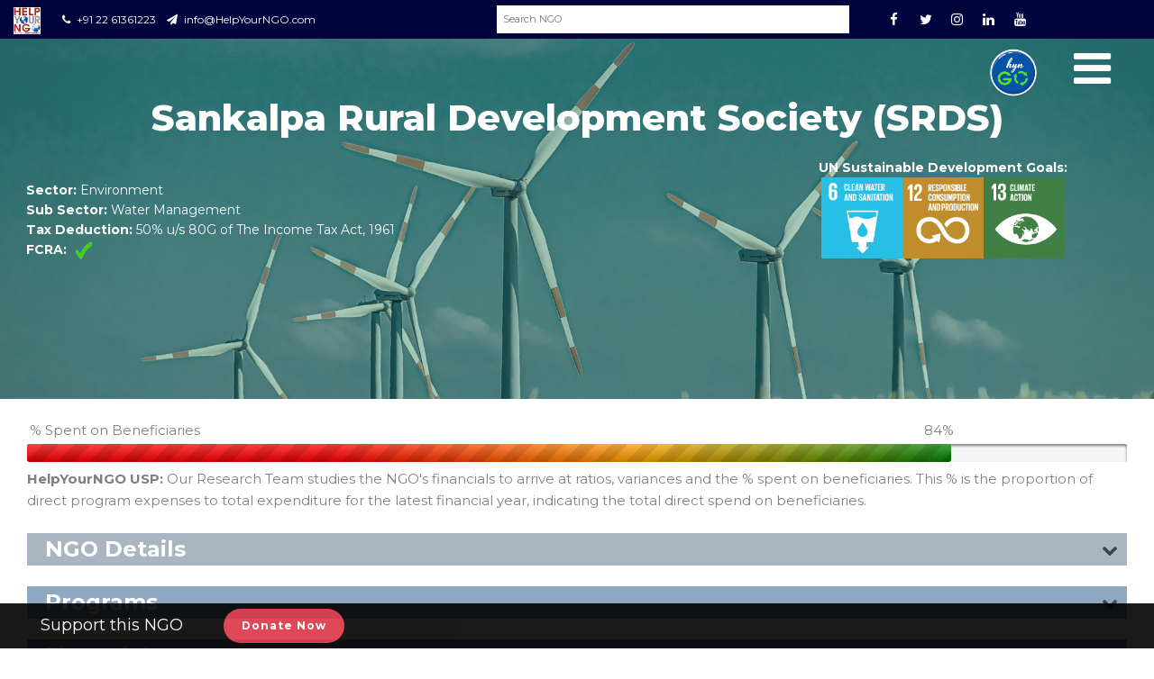

--- FILE ---
content_type: text/html
request_url: https://www.helpyourngo.com/ngo-details.php?ngo=655&sector=&ngo-name=
body_size: 37259
content:
<!DOCTYPE html>
<html lang="en">

<head>

<link href="https://fonts.googleapis.com/css?family=Montserrat:200,300,400,500,600,700,800&display=swap" rel="stylesheet">

    <link rel="stylesheet" href="https://stackpath.bootstrapcdn.com/font-awesome/4.7.0/css/font-awesome.min.css">

    <link rel="stylesheet" href="css/animate.min.css">

    <link rel="stylesheet" href="css/owl.carousel.min.css">
    <link rel="stylesheet" href="css/owl.theme.default.min.css">
    <link rel="stylesheet" href="css/magnific-popup.min.css">
    <link rel="shortcut icon" type="image/icon" href="https://www.helpyourngo.com/images/favicon.ico" />


    <link rel="stylesheet" href="css/bootstrap-datepicker.min.css">
    <link rel="stylesheet" href="css/jquery.timepicker.min.css">

    <link rel="stylesheet" href="css/flaticon.min.css">
    <link rel="stylesheet" href="css/style2.min.css">
		<link async="async" href="https://www.helpyourngo.com/css/css-compress2.css" rel="stylesheet" media="all">

	<!--<script async src="https://js.convertflow.co/production/websites/20814.js"></script>-->

<style>

.modal-dialog.modal-dialog-scrollable {
    padding-top: 120px;
    height: 100%;
}

</style>


	

<div class="wrap" id='search_top' style='position: sticky;
  top: 0px;z-index:1234567'>
<div class='container'>
            <div class="row" >
                <div class="col-md-5 d-flex align-items-center">
				 <a class="navbar-brand" href="index.php"><img src="images/hyngo.png" width='30px' alt=""></a>
                    <p class="mb-0 phone pl-md-2">
                        <a href="#" class="mr-2"><span class="fa fa-phone mr-1"></span> +91 22 61361223</a>
                        <a href="#"><span class="fa fa-paper-plane mr-1"></span> info@HelpYourNGO.com</a>
                    </p>
                </div>
				<div class="col-md-4 d-flex align-items-center">
                    <input type="text" id="txtSrchNgo" name="txtSrchNgo" value="" title="Search NGO"  class="frmtxtbox water input-sm"  autocomplete="off" placeholder="Search NGO"   style="display: inline-block; background-color:white; border:2px solid white; color:#000;font-size:11px; margin:3px;width:100%;padding:5px" >
                </div>
				
                <div class="col-md-3 d-flex align-items-center">
                    <div class="social-media">
                        <p class="mb-0 d-flex">
						<!--<a href="https://www.facebook.com/HelpYourNGO/" target='_blank' class="d-flex align-items-center justify-content-center"><span class="fa fa-facebook"><i class="sr-only">Facebook</i></span></a>--->
                            <a href="https://www.facebook.com/sharer/sharer.php?u=http://www.helpyourngo.com/ngo-details.php?ngo=655&sector=&ngo-name=" target='_blank' class="d-flex align-items-center justify-content-center"><span class="fa fa-facebook"><i class="sr-only">Facebook</i></span></a>
                            <a href="https://twitter.com/helpyourngo?lang=en" target='_blank' class="d-flex align-items-center justify-content-center"><span class="fa fa-twitter"><i class="sr-only">Twitter</i></span></a>
                            <a href="https://www.instagram.com/helpyourngo/?hl=en" target='_blank' class="d-flex align-items-center justify-content-center"><span class="fa fa-instagram"><i class="sr-only">Instagram</i></span></a>
							<a href="https://www.linkedin.com/company/helpyourngo-com-india-pvt-ltd/?originalSubdomain=in" target='_blank' class="d-flex align-items-center justify-content-center"><span class="fa fa-linkedin"><i class="sr-only">LinkedIn</i></span></a>
							<a href="https://www.youtube.com/user/HelpYourNGO" target='_blank' class="d-flex align-items-center justify-content-center"><span class="fa fa-youtube"><i class="sr-only">Youtube</i></span></a>
                            
                        </p>
                    </div>
                </div>
        </div>
		</div>
    </div>
<nav class="navbar navbar-expand-lg navbar-dark ftco_navbar bg-dark ftco-navbar-light" id="ftco-navbar" style='padding-top:0px;'>
        <div class="container" width='100%' style='width:100%'>
         
 <ul class="navbar-nav ml-auto" style='text-align:right'><li class='d-none d-lg-block d-xl-block'><a class="navbar-brand" href="https://www.helpyourngo.com/hynGO-Endowment-for-NGOs-jan25.php" target="_blank"><img src="images/logo/hyngo_btn.png" title="hynGO is a simple, tranpsarent, easy to adopt Plug-and-Launch SaaS Solution for all companies and individuals to support vetted NGOs working towards the 17 UN SDGs...with just one-click!" width='70px' alt=""></a></li>
 <li>
<a class="navbar-brand  d-lg-none d-xl-none" href="https://www.helpyourngo.com/hynGO-Endowment-for-NGOs-jan25.php" target="_blank"><img src="images/logo/hyngo_btn.png" title="hynGO is a simple, tranpsarent, easy to adopt Plug-and-Launch SaaS Solution for all companies and individuals to support vetted NGOs working towards the 17 UN SDGs...with just one-click!" width='70px' alt=""></a>

 <a class="btn btn-primary" data-toggle="modal" data-target=".bd-example-modal-xl" style='background:transparent;border:0px' href="javascript:void(0)">
  <i class="fa fa-bars fa-4x" aria-hidden="true"></i>
</a></li></ul>         
            
        </div>
    </nav>
	
	
<style>
.ui-autocomplete {
	z-index:9000000;
}
</style><div class="modal fade bd-example-modal-xl" style='padding:0px;border:0px;background-color:#333333' tabindex="-1" role="dialog" aria-labelledby="myExtraLargeModalLabel" aria-hidden="true" style='width:100%'>
  <div class="modal-dialog modal-xl"  style='max-width:1300px;padding:0px;margin:0px;border:0px;background-color:#333333'>
 
    <div class="modal-content" style='background-color:#333333;color:#ffffff;border:0px'>
	
	<div class='' style='padding-left:0px'>
	<div class='row justify-content-center' style='font-size:30px;padding:40px' >

	 <div class="col-lg-12 col-md-12 col-sm-12">
	 <button type="button" class="close" data-dismiss="modal" aria-label="Close">
          <span aria-hidden="true" style='font-size:46px;font-weight:bold;color:#fff'>&times;</span>
        </button>
		</div>
		</div>
				<div class='row justify-content-center' style='font-size:15px'>

	 <div class="col-lg-3 col-md-6 col-sm-6">

                                    <!-- <ul id='list1' style='font-size:20px;color:#fff!;font-weight:;text-decoration:none;list-style:none;line-height:30px;' >
<li style='padding-top:30px' class='d-block d-lg-none d-xl-none d-md-none'>
 <div class="col-lg-12 col-md-12 col-sm-12">
	 <button type="button" class="close" data-dismiss="modal" aria-label="Close">
          <span aria-hidden="true" style='font-size:46px;font-weight:bold;color:#fff'>&times;</span>
        </button>
		</div>
</li>-->
                                           <ul id='list1' style='font-size:20px;color:#fff;font-weight:;text-decoration:none;list-style:none' >

                                        <li  style='padding:0px'>ABOUT US

                                           <!-- <ul id='list1' style='font-size:17px;color:#fff;font-weight:;text-decoration:none;list-style:none;padding:0px;line-height:30px'>
                                               -->

                                                 <li style='width:400px;font-size:17px;'  >The HelpYourNGO Story
												
													<ol style="list-style-type:square">
                                                <li><a href="about.php?aboutId=5">Our Founders</a></li>

                                                <li style='width:400px'><a href="about.php?aboutId=3">Our Vision & Mission </a></li>

                                                <li><a href="https://www.helpyourngo.com/about.php?aboutId=4" target="_blank">Our USP</a></li>
                                                <!--<li style='width:400px'><a href="/about.php">Financial Score Methodology</a></li>-->
												
												 </ol>
												 </li>
                                                <li><a href="https://www.helpyourngo.com/our-clients.php" target="_bank">Clients and Partners</a></li>
												<li><a href="media.php">Press & Media</a></li>
												<li><a href="award.php">Awards & Recognition</a></li>
												<li><a href="fund-raised.php">Funds Raised</a></li>
                                                <li><a href="ngo-details.php?ngo=3835">Our Financials</a></li>
												<li><a href="our-team.php">Our Team</a></li>
												<li><a href="contact-us.php">Contact Us</a></li>
                                               
                                            </ul>

                                        </li>

                                    </ul>

                                </div>



                                <div class="col-lg-3 col-md-6 col-sm-6">

                                                                   <ul id='list1' style='font-size:20px;color:#fff;font-weight:;text-decoration:none;list-style:none' >

                                        <li>FOR DONORS

                                            <ul id='list1' style='font-size:17px;color:#fff;font-weight:;text-decoration:none;list-style:none;padding:0px;line-height:30px'>

                                                <li style='width:400px'><a href="ngo-screener.php">NGO Search & Compare Tool</a></li>
                                                <li style='width:400px'><a href="campaigns.php">Ongoing Crowdfunding Campaigns</a></li>

                                                <li>Advisory Services
												<ol>
												<li><a href="service.php?pid=9">Donor Advisory</a></li>
												<li><a href="service.php?pid=4">CSR Consultancy</a></li>
												<li><a href="service.php?pid=14">Payroll Giving</a></li>
												<li><a href="service.php?pid=6">NGO Due Diligence</a></li>
												<!--<li style='width:400px'><a href="service.php?pid=7" style='width:400px'>NGO Events & Exhibitions</a></li>-->
												<li nowrap style='width:400px'><a href="service.php?pid=12">Identification of NGO Partners</a></li>
												</ol>
												</li>
								             
												<li>Products
												<ol>
												<li><a href="service.php?pid=1">hynGO</a></li>
												<li><a href="service.php?pid=2">Systematic Giving Plan</a></li>
												<li><a href="create-charity-registry.php">Charity Registry</a></li>												
												</ol>
												</li>

                                            </ul>

                                        </li>

                                    </ul>


                                </div>




                                <div class="col-lg-3 col-md-6 col-sm-6">

                                                                     <ul id='list1' style='font-size:20px;color:#fff;font-weight:;text-decoration:none;list-style:none' >

                                        <li>FOR NGOs

                                            <ul id='list1' style='font-size:17px;color:#fff;font-weight:;text-decoration:none;list-style:none;padding:0px;line-height:30px'>

                                                <li><a href="forngo.php">Free Platform Registration </a></li>
                                                <li><a href="forngo.php">Partner with Us</a></li>
                                                <li style='width:400px'><a href="create-campaign.php" style='width:400px'>Start a Crowdfunding Campaign</a></li>
                                                <li  style='width:400px'><a href="forngo.php">Get featured in our Newsletter</a></li>
                                              
												<li>Advisory Services
												<ol>
												<li><a href="advisory-services.php">Free Financial Analysis </a></li>	
												<li><a href="advisory-services.php">Proposal Writing</a></li>
												<li><a href="advisory-services.php">Program Reporting</a></li>
												<li><a href="advisory-services.php">NGO Due Diligence</a></li>
												<!--<li  style='width:400px'><a href="advisory-services.php" style='width:400px'>Fund Utilization Reporting</a></li>												
											-->
											    <li><a href="advisory-services.php">NGO Visit</a></li>												
																							
												</ol>
												</li>
                                              

                                            </ul>

                                        </li>

                                    </ul>

                                </div>

                                <div class="col-lg-3 col-md-6 col-sm-6">

                                                                     <ul id='list1' style='font-size:20px;color:#fff;font-weight:;text-decoration:none;list-style:none' >

                                        <li>  KNOWLEDGE CENTRE

                                            <ul id='list1' style='font-size:17px;color:#fff;font-weight:;text-decoration:none;list-style:none;padding:0px;line-height:30px'>

                                                <li><a href="blogs.php">Blog</a></li>
                                                <li><a href="https://www.helpyourngo.com/webinar.php">Webinar & Workshop Videos</a></li>
                                                <li><a href="index.php#section-counter">Subscribe to our Newsletter</a></li>

                                                                                                <li><div style='font-size:18px;background:maroon;color:#fff;padding:10px;'>
												<a href="https://www.helpyourngo.com/YearBook/2022/HYNGO-YearBook-2022.pdf" target="_blank" style='color:#fff'style='color:#fff'>Get your copy of HelpYourNGO's latest Yearbook 2022</a><br/>
												<a href="https://www.helpyourngo.com/YearBook/2022/HYNGO-YearBook-2022.pdf" ><img src='https://www.helpyourngo.com/images/YearBook1.jpeg' width='230px' height='230px' alt="Get your copy of HelpYourNGO's latest Yearbook 2022" /></a>
												</div></li>
												
                                            </ul>

                                        </li>

                                    </ul>

                                </div>
	  </div>
	</div>
    </div>
  </div>
</div>
    <title>HelpYourNGO -  - </title>
    <meta charset="utf-8">
    <meta name="viewport" content="width=device-width, initial-scale=1, shrink-to-fit=no">
	
	<!-- <meta name="description" content="Hi, I found this incredible NGO on the HelpYourNGO website. Do support them and spread the word. Together, we can make a difference and create a better future for all>
-->
<meta name="description" content="Sankalpa Rural Development Society (SRDS) is committed to ensuring equitable access to water and promoting sustainable development throughout rural India...."

  <link rel="canonical" href="https://www.helpyourngo.com/ngo-details.php?ngo=655&sector=&ngo-name="/>

	<!--<meta property="og:url" content="https://www.helpyourngo.com/ngo-details.php?ngo=655" />-->
		<meta property="og:url" content="Hi, I found this incredible NGO on the HelpYourNGO website. Do support them and spread the word. Together, we can make a difference and create a better future for all." />

	<meta property="og:type" content="website" />
	<meta property="og:title" content="Support Sankalpa Rural Development Society (SRDS);" />
	<meta property="og:description" content="Hi, I found this incredible NGO on the HelpYourNGO website. Do support them and spread the word. Together, we can make a difference and create a better future for all." />
	<meta property="og:image" content="https://www.helpyourngo.com/images/support1.png" /> 
	<!--<meta property="og:description" content="Sankalpa Rural Development Society (SRDS) is committed to ensuring equitable access to water and promoting sustainable development throughout rural India. Its mission is to end water scarcity across India through an integrated approach that combines rainwater harvesting, groundwater recharge, and community-based water management. Guided by the motto &ldquo;Save Water for a Better Tomorrow,&rdquo; SRDS focuses on developing long-term water solutions that restore balance between people and the environment.

Major Interventions:

Community Pond Rejuvenation: SRDS undertakes large-scale pond rejuvenation projects that desilt, deepen, and strengthen ponds to enhance their capacity for rainwater storage. It rejuvenates neglected ponds and converts them into sustainable water sources for irrigation, livestock, and domestic use. The silt collected during desilting is distributed to farmers to enrich agricultural soil, creating a cycle of regeneration. Each rejuvenated pond becomes a living asset that revives biodiversity, supports farming, and strengthens water resilience in the community.

Borewell Recharge: An innovative technique developed to replenish groundwater efficiently. This method channels harvested rainwater into borewells using a system of cement rings that filter and guide water deep into the aquifers. The approach is simple, cost-effective, and adaptable to rural, urban, and industrial contexts. It helps farmers secure reliable irrigation sources, reduces dependence on external water supply, and improves agricultural productivity. SRDS implements hundreds of borewell recharge systems that transform water-scarce regions into sustainable zones of cultivation.

Rooftop Rainwater Harvesting: The NGO designs systems that capture and channel rainwater from roofs into storage tanks or recharge pits. This initiative ensures that rainwater, often wasted as runoff, becomes a valuable source for daily use and groundwater replenishment. Schools benefit from continuous water supply, improved sanitation, and environmental education, while industries adopt eco-friendly water management practices.

Support for Farmers: SRDS promotes tree-based farming, regenerative forestry, and sustainable agriculture. Through its rural entrepreneurship programs, it equips farmers and youth with modern farming techniques, farm mechanization tools, and skills to diversify livelihoods.&nbsp;" />-->
	<meta property="og:image:secure_url" content="https://www.helpyourngo.com/images/support1.png" /> 
	<meta property="og:image:url" content="https://www.helpyourngo.com/images/support1.png" />

    
     <style>
        /* CommonFunction */
        
        .cfh1 {
            padding: 0 5px;
        }
        
        .cfh2 {
            padding-left: 0px;
            padding-right: 0px;
        }
        
        .cfh3 {
            height: 120px;
        }
        
        .cfh4 {
            background-color: lightgrey;
        }
        
        .cfh5 {
            color: maroon;
        }
        
        .cfh6 {
            font-size: 18px;
            font-weight: bold;
        }
        
        .cfh7 {
            font-size: 18px;
            font-weight: bold;
            border-bottom: 2px solid black;
            border-top: 2px solid black;
        }
        
        .cfh8 {
            color: maroon;
            margin: 0px;
            line-height: 10px;
            text-decoration: underline;
        }
        
        .cfh9 {
            margin-bottom: 5px;
            margin-top: 5px;
        }
        
        .cfh10 {
            margin-bottom: 1px;
            margin-top: 16px;
        }
        
        .cfh11 {
            margin-left: 20px;
        }
        
        .cfh12 {
            list-style: inside;
            list-style-type: disc;
        }
        
        .cfh13 {
            list-style: none;
        }
        
        .cfh14 {
            margin-left: 20px;
            margin-right: 30px;
        }
        
        .cfh15 {
            margin-left: 20px;
            font-size: 14px;
            color: grey;
            text-align: right;
            margin-right: 30px
        }
        
        .cfh16 {
            width: 180px;
        }
        
        .cfh17 {
            font-weight: bold;
            color: black;
            background-color: darkgray;
        }
        
        .cfh18 {
            list-style: inside;
            list-style-type: disc;
            margin-left: 20px;
        }
        
        .oneClass {
            margin: 0px;
            padding: 0px;
        }
        
        #eqt-img img {
            border: none;
            vertical-align: middle;
        }
    </style>
    <style>
        /* Main Body */
        
        .oneClass {
            margin: 0px;
            padding: 0px;
        }
        
        .twoClass {
            border-radius: 0px;
        }
        
        .threeClass {
            margin-top: 20px;
        }
        
        .fourClass {
            list-style: none;
            padding: 0px 0px 0px;
        }
        
        input[type="text"]:focus {
            outline: 0 none;
        }
    </style>



    <style>
        .error {
            padding-left: 15px !important;
            color: #a00;
        }
        
        .js-errors {
            color: a00 !important;
            font-weight: bold;
        }
        
        
        a:hover {
            text-decoration: underline;
			color:rgb(220, 53, 69);
        }
        
        
        [data-toggle="collapse"].collapsed:before {
            color: #454444;
        }
        
        [data-toggle="collapse"]:before {
            font-family: 'FontAwesome';
            content: "\f078";
            float: right;
            color: #FFFFFF;
            font-size: 18px;
            line-height: 22px;
            padding: 8px 10px;
        }
        
        .panel-title {
            background: #E0BBE4;
			color:#fff;
			padding-left:20px;
			font-weight:bold;
        }
        
        #question1 .panel-title {
            background: #C0C0C0;
        }
        
        .panel-title a {
            font-weight: bold;
            color: #fff;
        }
        
        .panel-body p,
        ul,
        ol,
        table {
            font-size: 14px
        }
        
        .breadcrumb {
            padding: 2px 15px;
        }
        
        .breadcrumb li {
            font-size: 11px
        }
        
        .main-content {
            margin-left: 5px;
            margin-right: 5px;
            margin-top: -10px;
            padding: 10px;
        }
        
        .main-content h3 {
            margin-bottom: 20px;
        }
        
        .our-skill {
            display: inline;
            text-align: center;
            width: 100%;
        }
        
        .our-skill h3::after {
            content: "";
            height: 4px;
            left: 340px;
            position: absolute;
            top: 30px;
            width: 300px;
        }
        
        .nav-justified>li {
            display: table-cell;
            width: 1%;
            border: 1px solid lightgrey;
            border-radius: 5px;
        }
        
        .nav-pills>li.active>a,
        .nav-pills>li.active>a:hover,
        .nav-pills>li.active>a:focus {
            background-color: maroon;
            color: #fff;
        }
        
        <!--- Table Class -->.fitextrow {
            height: 25px;
        }
        
        .fitextrow_new {
            height: 21px;
        }
        
        .fitext {
            border-bottom: 1px solid gray;
            color: black;
            font-family: Helvetica, Arial, sans-serif;
            font-size: 13px;
            text-align: right;
        }
        
        .fitext_new {
            border-bottom: 1px solid gray;
            color: black;
            font-family: Helvetica, Arial, sans-serif;
            font-size: 11px;
            text-align: right;
        }
        
        .fitextyear {
            color: black;
            font-family: Helvetica, Arial, sans-serif;
            font-size: 13px;
            font-weight: bold;
            text-align: left;
        }
        
        .fitextyear_new {
            border-bottom: 1px solid gray;
            color: black;
            font-family: Helvetica, Arial, sans-serif;
            font-size: 12px;
            font-weight: bold;
            text-align: left;
        }
        
        .fitextsubhdr {
            border-bottom: 1px solid gray;
            color: black;
            font-family: Helvetica, Arial, sans-serif;
            font-size: 13px;
            text-align: left;
        }
        
        .fitextsubhdr_new {
            border-bottom: 1px solid gray;
            color: black;
            font-family: Helvetica, Arial, sans-serif;
            font-size: 11px;
            font-weight: bold;
            text-align: left;
        }
        
        .fitexthdrgap {
            height: 10px;
        }
        
        .fitexthdrrow {
            background-color: grey;
            height: 25px;
        }
        
        .fitexthdrrow_new {
            background-color: grey;
            height: 20px;
        }
        
        .fitexthdr {
            border-bottom: 1px solid gray;
            color: black;
            font-family: Helvetica, Arial, sans-serif;
            font-size: 13px;
            font-weight: bold;
            text-align: left;
        }
        
        .fitexthdr_new {
            border-bottom: 1px solid gray;
            color: black;
            font-family: Helvetica, Arial, sans-serif;
            font-size: 12px;
            font-weight: bold;
            text-align: left;
        }
        
        .fitexthdrmain {
            border-bottom: 1px solid #2156bc;
            color: black;
            font-family: Helvetica, Arial, sans-serif;
            font-size: 18px;
            font-weight: bold;
        }
        
        #data_desc ul {
            list-style: square;
            padding-left: 30px;
        }
        
        .logo {
            margin-bottom: 20px;
        }
    </style>

	<style>
.footer_bar {
  position: fixed;
  left: 0;
  bottom: 0;
  width: 100%;
  background-color: #000;
  color: white;
  text-align: center;
  opacity:0.9;
  z-index:500000;
}

#amtTab {
			background-color:#18a577;
			color:#fff;
			padding:12px;
			width:200px;
			border-radius:5px;
			margin-right:15px;
			cursor:pointer;
		}
#amtTab:hover {
	background-color:#18a577;
}

#amtTab2 {
			background-color:#18a577;
			color:#fff;
			padding:12px;
			width:200px;
			border-radius:5px;
			margin-right:15px;
			cursor:pointer;
		}
#amtTab2:hover {
	background-color:#18a577;
}

#amtTab3 {
			background-color:#18a577;
			color:#fff;
			padding:12px;
			width:200px;
			border-radius:5px;
			margin-right:15px;
			cursor:pointer;
		}
#amtTab3:hover {
	background-color:#18a577;
}


</style>


    <style>
            @import url(https://fonts.googleapis.com/css?family=Expletus+Sans);
        /* Basic resets */
        /* Styling an indeterminate progress bar */
        
        progress:not(value) {
            /* Add your styles here. As part of this walkthrough we will focus only on determinate progress bars. */
        }
        /* Styling the determinate progress element */
        
        progress[value] {
            /* Get rid of the default appearance */
            appearance: none;
            /* This unfortunately leaves a trail of border behind in Firefox and Opera. We can remove that by setting the border to none. */
            border: none;
            /* Add dimensions */
            width: 100%;
            height: 20px;
            /* Although firefox doesn't provide any additional pseudo class to style the progress element container, any style applied here works on the container. */
            background-color: whiteSmoke;
            border-radius: 3px;
            box-shadow: 0 2px 3px rgba(0, 0, 0, .5) inset;
            /* Of all IE, only IE10 supports progress element that too partially. It only allows to change the background-color of the progress value using the 'color' attribute. */
            color: royalblue;
            position: relative;
            margin: 0 0 1.5em;
        }
        /*
    Webkit browsers provide two pseudo classes that can be use to style HTML5 progress element.
    -webkit-progress-bar -> To style the progress element container
    -webkit-progress-value -> To style the progress element value.
    */
        
        progress[value]::-webkit-progress-bar {
            background-color: whiteSmoke;
            border-radius: 3px;
            box-shadow: 0 2px 3px rgba(0, 0, 0, .5) inset;
        }
        
        progress[value]::-webkit-progress-value {
            position: relative;
            background-size: 35px 20px, 100% 100%, 100% 100%;
            border-radius: 3px;
            /* Let's animate this */
            animation: animate-stripes 5s linear infinite;
        }
        
        @keyframes animate-stripes {
            100% {
                background-position: -100px 0;
            }
        }
        /* Let's spice up things little bit by using pseudo elements. */
        
        progress[value]::-webkit-progress-value:after {
            /* Only webkit/blink browsers understand pseudo elements on pseudo classes. A rare phenomenon! */
            content: '';
            position: absolute;
            width: 5px;
            height: 5px;
            top: 7px;
            right: 7px;
            background-color: white;
            border-radius: 100%;
        }
        /* Firefox provides a single pseudo class to style the progress element value and not for container. -moz-progress-bar */
        
        progress[value]::-moz-progress-bar {
            /* Gradient background with Stripes */
            background-image: -moz-linear-gradient( 135deg, transparent, transparent 33%, rgba(0, 0, 0, .1) 33%, rgba(0, 0, 0, .1) 66%, transparent 66%), -moz-linear-gradient( top, rgba(255, 255, 255, .25), rgba(0, 0, 0, .2)), -moz-linear-gradient( left, #09c, #f44);
            background-size: 35px 20px, 100% 100%, 100% 100%;
            border-radius: 3px;
            /* Firefox doesn't support CSS3 keyframe animations on progress element. Hence, we did not include animate-stripes in this code block */
        }
        /* Fallback technique styles */
        
        .progress-bar {
            background-color: whiteSmoke;
            border-radius: 3px;
            box-shadow: 0 2px 3px rgba(0, 0, 0, .5) inset;
            /* Dimensions should be similar to the parent progress element. */
            width: 100%;
            height: 20px;
        }
        
        .progress-bar span {
            background-color: royalblue;
            border-radius: 3px;
            display: block;
            text-indent: -9999px;
        }
		
		.font12 li{
			text-decoration:none;
		}
        
        p[data-value] {
            position: relative;
        }
        /* The percentage will automatically fall in place as soon as we make the width fluid. Now making widths fluid. */
        
        p[data-value]:after {
            content: attr(data-value) '%';
            position: absolute;
            right: 0;
        }
        
        .html5::-webkit-progress-value,
        .python::-webkit-progress-value {
            /* Gradient background with Stripes */
            background-image: -webkit-linear-gradient( 135deg, transparent, transparent 33%, rgba(0, 0, 0, .1) 33%, rgba(0, 0, 0, .1) 66%, transparent 66%), -webkit-linear-gradient( top, rgba(255, 255, 255, .25), rgba(0, 0, 0, .2)), -webkit-linear-gradient( left, #09c, #f44);
        }
        
        .css3::-webkit-progress-value,
        .php::-webkit-progress-value {
            /* Gradient background with Stripes */
            background-image: -webkit-linear-gradient( 135deg, transparent, transparent 33%, rgba(0, 0, 0, .1) 33%, rgba(0, 0, 0, .1) 66%, transparent 66%), -webkit-linear-gradient( top, rgba(255, 255, 255, .25), rgba(0, 0, 0, .2)), -webkit-linear-gradient( left, red, red, orange, green);
        }
        
        .jquery::-webkit-progress-value,
        .node-js::-webkit-progress-value {
            /* Gradient background with Stripes */
            background-image: -webkit-linear-gradient( 135deg, transparent, transparent 33%, rgba(0, 0, 0, .1) 33%, rgba(0, 0, 0, .1) 66%, transparent 66%), -webkit-linear-gradient( top, rgba(255, 255, 255, .25), rgba(0, 0, 0, .2)), -webkit-linear-gradient( left, #09c, #690);
        }
        /* Similarly, for Mozillaa. Unfortunately combining the styles for different browsers will break every other browser. Hence, we need a separate block. */
        
        .html5::-moz-progress-bar,
        .php::-moz-progress-bar {
            /* Gradient background with Stripes */
            background-image: -moz-linear-gradient( 135deg, transparent, transparent 33%, rgba(0, 0, 0, .1) 33%, rgba(0, 0, 0, .1) 66%, transparent 66%), -moz-linear-gradient( top, rgba(255, 255, 255, .25), rgba(0, 0, 0, .2)), -moz-linear-gradient( left, #09c, #f44);
        }
        
        .css3::-moz-progress-bar,
        .php::-moz-progress-bar {
            {
                /* Gradient background with Stripes */
                background-image: -moz-linear-gradient( 135deg, transparent, transparent 33%, rgba(0, 0, 0, .1) 33%, rgba(0, 0, 0, .1) 66%, transparent 66%), -moz-linear-gradient( top, rgba(255, 255, 255, .25), rgba(0, 0, 0, .2)), -moz-linear-gradient( left, #09c, #ff0);
            }
            .jquery::-moz-progress-bar,
            .node-js::-moz-progress-bar {
                /* Gradient background with Stripes */
                background-image: -moz-linear-gradient( 135deg, transparent, transparent 33%, rgba(0, 0, 0, .1) 33%, rgba(0, 0, 0, .1) 66%, transparent 66%), -moz-linear-gradient( top, rgba(255, 255, 255, .25), rgba(0, 0, 0, .2)), -moz-linear-gradient( left, #09c, #690);
            }
            /* Now we are good to duplicate html code for other skills and then add the css code for the new skill based on data-skill */
            /* THE END */
			
			
    </style>
	
	 
</head>

<body>
	
	
	<!--donation form-->
	<div class="modal fade" id="donateModal" style='z-index:555000' tabindex="-1" role="dialog" aria-labelledby="exampleModalLabel" aria-hidden="true">
  <div class="modal-dialog modal-dialog-scrollable" role="document"> <!-- modal-lg-->
    <div class="modal-content">
	<!--bacj : #cbf6e5 font: #464a3a -->
      <div class="modal-header text-center" style='background:#18a577;border:0px solid red;height:70px;padding-top:20px'><img src='images/hyngo.png' width='45px'  style='margin-right:10px;'/>
        <h5 class="modal-title text-center" id="exampleModalLabel" style='border:;color:#fff;padding-left:25px;font-size:16px;padding-top:5px'>Make a Secure Donation</h5>
        <button type="button" class="close" data-dismiss="modal" aria-label="Close">
          <span aria-hidden="true">&times;</span>
        </button>
      </div>
      <div class="modal-body">
        <form method='POST' action='/ngo-step2.php' onsubmit='return donation_check()'>
		<table class='table table-borderless'>
		<!--<tr>
		<td colspan='2'>
		
		<label for="recipient-name" class="col-form-label">Donation Frequency</label> *<br/>
  <input type="radio" checked="checked" name="freq"> One Time
  <input type="radio" checked="" name="freq"> Monthly
		</td>
		
		</tr>-->
		
		<tr>
		<td colspan='2'>
		
		<label for="recipient-name" class="col-form-label">Amount</label>
              <span class="input-group-addon">&#8377;</span> *<br/>
<span onclick='changeAmt(1)'  id='amtTab'>2,000</span> <span onclick='changeAmt(2)'  id='amtTab2'>5,000</span> <span onclick='changeAmt(3)' id='amtTab3'>10,000</span> <input type="number" class="" required name='sel_amount' min='1' id='amount_val' placeholder='Select or Enter Amount' style='padding-left:10px;height:39px;border:1px solid #ccc;border-radius:5px'><br/>
<p style='padding-top:5px;font-size:12px'>(HelpYourNGO takes great care to find and vet causes for you. We charge a nominal fee of 5% to partially cover our payment processing and NGO listing costs.)</p>
		</td>
		</tr>
		
		<tr>
		<input type="hidden" name="hd_type" id="hd_type" value="NGO-Details-Footer" />
									
		<td colspan=''><label for="recipient-name" class="col-form-label">Full Name *</label>
            <input type="text" required class="form-control" id='name' name='first_name' style='padding:;height:40px;' onchange='fnCheckTxt()' >
			<input type='hidden' name='ngo_id' value='655' />
		</td>
		<td colspan=''><label for="recipient-name" class="col-form-label">PAN *</label>
            <input type="text" class="form-control" required id='pan' name='pan_no' style='padding:;height:40px;'>
		</td>
		</tr>
				<tr>
		<td><label for="recipient-name" class="col-form-label">Email ID *</label>
            <input type="email" id='email' name='email_ID' class="form-control" style='padding:;height:40px;' required>
		</td>
		<td><label for="recipient-name" class="col-form-label">Mobile</label>
            <input type="number" class="form-control" min='1000000000' id='number' name='mobile' style='padding:;height:40px;'>
		</td>
		</tr>
		<!--<tr>
		<td colspan='2'><label for="recipient-name" class="col-form-label">PAN No. *</label>
            <input type="text" class="form-control" required id='pan' name='pan_no' style='padding:;height:40px;'>
		</td>
		</tr>-->
		
		</table>
		
          <div class="form-group">
            <label for="message-text" class="col-form-label">Address *</label>
            <textarea class="form-control"  id='address' name='address' rows='1' required></textarea>
          </div>

		                                                      <input  type="checkbox" required name='citizen' style='background-color:rgb(220, 53, 69)' id='citizens'>

                                                    <span for='citizens' >I am an Indian citizen holding an Indian passport
                                                    </span>
                                                <label>
                                                    <input type="checkbox" name='term' required checked id='terms'>
                                                    <span for='terms'>I accept all the terms and conditions
                                                    </span>
                                                </label>
        
      </div>
      <div class="modal-footer">
        <button type="button" class="btn btn-primary" data-toggle="modal" data-target="#confirmModel" style='background-color:#fff;border:none;color:lightblue' data-dismiss="modal"  >Close</button>
        <input type="submit" class="btn btn-primary"  value='Donate' style='background:#18a577;border:none'/>
      </div>
	  </form>
    </div>
  </div>
</div>
	<!--End donation form-->
	
	<div class="modal fade" id="confirmModel" tabindex="-1" role="dialog" aria-labelledby="exampleModalCenterTitle" aria-hidden="true">
  <div class="modal-dialog modal-dialog-centered" role="document">
    <div class="modal-content">
      
      <div class="modal-body">
	  <img src='images/support1.png' class='img img-responsive'/><br/><br/>
 Alone we can do so little; Together we can do so much. <br/>	<i>- Helen Keller</i><br/><br/>
Are you certain you don't wish to contribute to this wonderful cause and make a difference? Every donation counts!      </div>
      <div class="modal-footer">
	         <button type="button" class="btn btn-primary" data-toggle="modal" data-target="#donateModal" style='background:#21936a;border:none' data-dismiss="modal">Want to Support</button>
        <button type="button" class="btn btn-link" data-dismiss="modal">Do not want to support </button>
      </div>
    </div>
  </div>
</div>

<section class="hero-wrap hero-wrap-2" style="background-image: url('https://www.helpyourngo.com/imageuploads/sectors/Environment.jpg');height:400px" >
<div class="overlay-1" style='background:#158f67;left:25%;position:absolute;top:0;bottom:0;width:25%;opacity:0.3;z-index:0'></div>
                <div class="overlay-2" style='background:#158f67;left:50%;position:absolute;top:0;bottom:0;width:25%;opacity:0.3;z-index:0'></div>
                <div class="overlay-3" style='background:#158f67;left:75%;position:absolute;top:0;bottom:0;width:25%;opacity:0.3;z-index:0'></div>
                <div class="overlay-4" style='background:#158f67;left:0%;position:absolute;top:0;bottom:0;width:25%;opacity:0.3;z-index:0'></div>
 <div class="container">
                    <div class="row no-gutters slider-text js-fullheight" style='padding-top:50px'>
					<div class="col-md-12 col-lg-12 ">
                            <div class="">
							     <h1 class="mb-3" style='padding-top:10px;font-size:40px;font-weight:800;text-align:center'><b>Sankalpa Rural Development Society (SRDS)</b></h1>
															

                                 <table class="table " style='color:#fff;border:0px;padding-top:0px;'>
                                            <!-- <tr> -->
                                                <!-- <td> FCRA : <img src='images/yes.jpg' width='20px'/> <br/> Tax Deduction : 50% -->
                                                    <!-- <!-- <h2 style="color:#000">Shikshan Ane Samaj Kalyan Kendra</h2> --> 
                                                <!-- </td> -->
												<!-- <td style='text-align:right'><button class='btn btn-danger' style='background:maroon;padding:10px;font-size:20px;width:200px' value='Donate'>Donate</button></td> -->
                                            <!-- </tr> -->
                                            <!-- <!-- <tr> --> 
                                                <!-- <td style="line-height:30px;"><b>Sector:</b> Development<br/><b>Sub Sector:</b> Community Development</td> -->
                                                <!-- <td style="color:maroon;line-height:30px;"> -->
                                                    <!-- <div id="chart_div7"></div> -->

                                                    <!-- % Spent on Beneficiaries<br/><span style='font-size:24px;'>&nbsp;&nbsp;&nbsp;&nbsp;&nbsp;&nbsp;&nbsp;&nbsp;&nbsp;&nbsp;&nbsp;80%</span></td> -->
                                            <!-- </tr> -->
											<!-- <tr><td style='height:40px;' colspan='2'></td></tr> -->
											<tr style='padding-top:0px;margin-top:5px;border:0px solid #fff'><td width='65%' style='padding-top:25px;border:none' valign='center' ><div style='padding-left:10px;'>
					
					<table class='table-borderless' width='100%'>
					
						<tr style='padding-bottom:10px;'>
                            <td style='padding:0px;'><b>Sector:</b> Environment</td>
                        </tr>
                        <tr style='padding-bottom:10px;'>
						                        <td style='padding:0px'><b>Sub Sector:</b> Water Management</td>

                        </tr>
											<tr style='padding-bottom:10px;padding-top:10px;'>
					    <td style='padding:0px'><b>Tax Deduction:</b> 50% u/s 80G of The Income Tax Act, 1961</td>

                    </tr>
                    <tr style='padding-bottom:10px;'>
                        <td style='padding:0px'><b>FCRA:</b> <img src='images/yes2.png' width='25px'/>                            </td>
                        </tr>
                    </table>
					<br/>
					        <!--<span  style='color:'><b>UN Sustainable Development Goals:</b>
                                                    <span class="badge badge-secondary"  style='font-size:13px;background:#787878'>Quality Education</span>&nbsp;&nbsp;&nbsp;&nbsp;<span class="badge badge-secondary"  style='font-size:13px;background:#787878'>Clean Water and Sanitization</span>&nbsp;&nbsp;&nbsp;&nbsp;-->
											</div></td>
											<td style='padding:0px;border:none'>
					<div  style='padding:0px;text-align:center;padding-bottom:6px'>
					
					<b>UN Sustainable Development Goals:</b><br/><img src='images/goals/goal6.png' alt='NGO Logo' width='90px' height='90px' title='logo' /><img src='images/goals/goal12.png' alt='NGO Logo' width='90px' height='90px' title='logo' /><img src='images/goals/goal13.png' alt='NGO Logo' width='90px' height='90px' title='logo' />					<!--<img src='images/sskk.jpg' alt='NGO Logo' title='logo' width='120px' height='120px'/></div>-->
					</div>

				
											</td>
											</tr>
                                           
                                            <!-- <tr> -->
                                                <!-- <td colspan="2"> -->
                                                    <!-- <b>Unsustainable Goals:</b> -->
                                                    <!-- <span class="badge badge-secondary">Quality Education</span>&nbsp;&nbsp;&nbsp;&nbsp;<span class="badge badge-secondary">Clean Water and Senitization</span>&nbsp;&nbsp;&nbsp;&nbsp; -->
                                                    <!-- <span class="badge badge-secondary">Decent Work and Economic Growth</span> -->

                                                <!-- </td> -->
                                            <!-- </tr> -->

                                        </table>
                            </div>
                        </div>
   </div>
 </div>
</section>

	
	<section class="ftco-section" style='padding: 1em 0;padding-top:15px'>
            <div class="container" style='padding-top:0px'>
                <div class="row justify-content-center" style='padding-top:0px'>
                    <div class="col-md-12" style='padding-top:0px'>
                        <div class="wrapper"  style='padding-top:0px'>
                            <!-- Start Service -->
                            <div class="container "  style='padding-top:0px'>
                                <div class="panel-group" id="faqAccordion"  style='padding-top:0px'>
                                   
									<p style="color:;padding-top:5px;margin:3px;width:84%" data-value="84" 
								style='color:#fff'>% Spent on Beneficiaries</p>
                                                    <progress max="100" style='margin:0px' value="84" class="css3">
                                          <!-- Browsers that support HTML5 progress element will ignore the html inside `progress` element. Whereas older browsers will ignore the `progress` element and instead render the html inside it. -->
                                          <div class="progress-bar">
                                            <span style="width: 80%;color:#fff">84%</span>
                                          </div>
                                        </progress>
									<b>HelpYourNGO USP:</b> Our Research Team studies the NGO's financials to arrive at ratios, variances and the % spent on beneficiaries. This % is the proportion of direct program expenses to total expenditure for the latest financial year, indicating the total direct spend on beneficiaries.<br/><br/>
                                                    
									
                                        <div class="panel-heading accordion-toggle question-toggle collapsed" data-toggle="collapse" data-parent="#faqAccordion" data-target="#data1" style='background-color:red;margin-bottom:23px'>

                                            <h4 class="panel-title" style='background-color:#A9B6C2;color:'>
                                                NGO Details
                                            </h4>

                                        </div>
                                        <div id="data1" class="panel-collapse collapse" style="height: 0px;">
                                            <div class="panel-body">
                                                <table class="table  " style='font-size:15px'>
												<tr>
                                                        <td>Year of Establishment</td>
                                                        <td>:</td>
                                                        <td> 2008                                  </td>
                                                    </tr>
													<tr>
                                                        <td>Registered Address</td>
                                                        <td>:</td>
                                                        <td>
														Dr. Eshwar Menasinkai Building, Near Samudya Bhavan, Lingaraj Nagar North, Hubli  580031, Karnataka														</td>
                                                    </tr>
													                                                     <tr>
                                                        <td width="25%">Presence</td>
                                                        <td>:</td>
                                                        <td>Andhra Pradesh, Gujarat, Karnataka, Kerala, Madhya Pradesh, Maharashtra, Orissa, Rajasthan, Tamil Nadu, Telangana, Uttar Pradesh</td>
                                                    </tr>
													                                                     <tr>
                                                        <td>Website</td>
                                                        <td>:</td>
														                                                        <td> <a href="https://srdsindia.org" target="_blank">https://srdsindia.org</a></td>
                                                    </tr>
                                                    <tr>
                                                        <td>Email</td>
                                                        <td>:</td>
                                                        <td><a href="mailto:info@srdsindia.org?bcc=info@helpyourngo.com">info@srdsindia.org</a></td>
                                                    </tr>
                                                    
                                                    <tr>
                                                        <td>Telephone</td>
                                                        <td>:</td>
                                                        <td>+91 836 2378500</td>
                                                    </tr>
													<tr>
                                                        <td>Donor Contact</td>
                                                        <td>:</td>
                                                        <td>
														Mr. Sikandar M. / +91 9986840730 / <a href=mailto:sikandar@dfmail.org?bcc=info@helpyourngo.com>sikandar@dfmail.org</a>														</td>
                                                    </tr>
													<tr>
                                                        <td>Registered Under</td>
                                                        <td>:</td>
                                                        <td>The Karnataka Societies Registration Act, 1960</td>
                                                    </tr>
													<tr>
                                                        <td>Auditor</td>
                                                        <td>:</td>
                                                        <td>S. B. Shetty & Co.</td>
                                                    </tr>

													<tr>
                                                        <td>Bankers</td>
                                                        <td>:</td>
                                                        <td>IDBI Bank								
								</td>
                                                    </tr>
													
													<tr>
                                                        <td>Trustees/Directors/Managing Committee:</td>
                                                        <td>:</td>
                                                        <td>
														Mr. Sikandar Meeranaik - President/CEO, 
Ms. Girija Akki - Vice President, 
Mr. Sharanappagouda A. Sanganagouda - Secretary, 
Mr. Prakash S. Ganiger - Member, 
Mr. Shekappa Bandi - Member, 
Mr. Allasab Mulagunda - Member														</td>
                                                    </tr>

                                                </table>
                                            </div>
                                        </div>
                                    </div>


                                    <div class="panel panel-default"  style='margin-bottom:15px;'  style='margin-bottom:15px;'>
                                        <div class="panel-heading accordion-toggle question-toggle collapsed" data-toggle="collapse" data-parent="#faqAccordion" data-target="#data11">

                                            <h4 class="panel-title" style='background-color:#8EA8C1;color:'>
                                                Programs
                                            </h4>

                                        </div>
                                        <div id="data11" class="panel-collapse collapse" style="height: 0px;">
                                            <div class="panel-body">
                                                <table width="100%">
                                                    <tr>
                                                        <!-- <td colspan="3" valign="top" class="font11" ><b>NGO Profile :</b></td> -->
                                                    </tr>
                                                    <tr>
                                                        <td class="font12" colspan="3" height="200px;" style="text-align:justify;line-height:25px;color:#212529">
                                                            <html>
<head>
	
</head>
<body aria-label="To enrich screen reader interactions, please activate Accessibility in Grammarly extension settings" data-gr-ext-installed="" data-new-gr-c-s-check-loaded="14.1257.0" data-new-gr-c-s-loaded="14.1257.0">
<p>Sankalpa Rural Development Society (SRDS) is committed to ensuring equitable access to water and promoting sustainable development throughout rural India. Its mission is to end water scarcity across India through an integrated approach that combines rainwater harvesting, groundwater recharge, and community-based water management. Guided by the motto &ldquo;Save Water for a Better Tomorrow,&rdquo; SRDS focuses on developing long-term water solutions that restore balance between people and the environment.</p>

<p>Major Interventions:</p>

<p><strong>Community Pond Rejuvenation</strong>: SRDS undertakes large-scale pond rejuvenation projects that desilt, deepen, and strengthen ponds to enhance their capacity for rainwater storage. It rejuvenates neglected ponds and converts them into sustainable water sources for irrigation, livestock, and domestic use. The silt collected during desilting is distributed to farmers to enrich agricultural soil, creating a cycle of regeneration. Each rejuvenated pond becomes a living asset that revives biodiversity, supports farming, and strengthens water resilience in the community.</p>

<p><strong>Borewell Recharge</strong>: An innovative technique developed to replenish groundwater efficiently. This method channels harvested rainwater into borewells using a system of cement rings that filter and guide water deep into the aquifers. The approach is simple, cost-effective, and adaptable to rural, urban, and industrial contexts. It helps farmers secure reliable irrigation sources, reduces dependence on external water supply, and improves agricultural productivity. SRDS implements hundreds of borewell recharge systems that transform water-scarce regions into sustainable zones of cultivation.</p>

<p><strong>Rooftop Rainwater Harvesting</strong>: The NGO designs systems that capture and channel rainwater from roofs into storage tanks or recharge pits. This initiative ensures that rainwater, often wasted as runoff, becomes a valuable source for daily use and groundwater replenishment. Schools benefit from continuous water supply, improved sanitation, and environmental education, while industries adopt eco-friendly water management practices.</p>

<p><strong>Support for Farmers</strong>: SRDS promotes tree-based farming, regenerative forestry, and sustainable agriculture. Through its rural entrepreneurship programs, it equips farmers and youth with modern farming techniques, farm mechanization tools, and skills to diversify livelihoods.&nbsp;</p>
<grammarly-desktop-integration data-grammarly-shadow-root="true"></grammarly-desktop-integration></body>
</html>                                                        </td>
                                                    </tr>
                                                </table>
                                            </div>
                                        </div>
                                    </div>




                                    <div class="panel panel-default "  style='margin-bottom:15px;'>
                                        <div class="panel-heading accordion-toggle question-toggle collapsed" data-toggle="collapse" data-parent="#faqAccordion" data-target="#data31">

                                            <h4 class="panel-title"  style='background-color:#759BC1;color:'>
                                                Financials 
                                            </h4>

                                        </div>
                                        <div id="data31" class="panel-collapse collapse" style="height: 0px;">

                                    <div>
                                        <table style='padding:0px;margin:0px;width:100%;text-align:right'>
                                            <tr style='padding:0px;font-weight:bold;'>
                                                <td style='padding:0px' width='19%'></td>
												
                                                <td style='padding:0px' width='18%' style='text-align:right'>FY 2022 (&#8377;)</td>
                                                <td style='padding:0px' width='19%' style='text-align:right'>FY 2023 (&#8377;)</td>
												
                                                <td width='18%'>FY 2024 (&#8377;)</td><td></td>
                                            </tr>
                                        </table>
                                    </div>

                                 
                                    
									<div class="panel panel-default">
                                        <div class="panel-heading accordion-toggle question-toggle collapsed" data-toggle="collapse" data-parent="#faqAccordion" data-target="#data55">

                                            <h4 class="panel-title" style='background:#946f70'>
                                                    <table style='padding:0px;margin:0px;width:95%;text-align:right'  style='text-align:right'>
                                                        <tr style='padding:0px'>
                                                            <td style='padding:8px;text-align:left;' width='28%'>Income and Expenditure Statement</td>
                                                            <td style='padding:0px' width='9%'>-1,727,256</td>
                                                            <td style='padding:0px' width='21%'>4,771,530</td>
                                                            <td style='padding:0px' width='19%'>-1,220,361</td><td></td>
                                                        </tr>
                                                    </table>
                                            </h4>

                                        </div>
                                        <div id="data55" class="panel-collapse collapse" style="height: 0px;">
                                            <div class="panel-body">
                                                <table class="table">
                                                    <tr>
                                                        <td width="75%">
                                                            <table class="table"  style='text-align:right;font-size:12px'>
                                                                <!-- <tr> -->
                                                                    <!-- <th>Year</th> -->
                                                                    <!-- <th>2018</th> -->
                                                                    <!-- <th>2019</th> -->
                                                                    <!-- <th>2020</th> -->
                                                                <!-- </tr> -->
                                                                <tr>
                                                                    <th colspan="4" style='text-align:left;'>Income</th>
                                                                </tr>
                                                                <tr style='text-align:right'>
                                                                    <td width="25%" style='text-align:left;'>Government Sources </td>
                                                                    <td width="25%">-</td>
                                                                    <td width="25%">50,000</td>
                                                                    <td width="25%">-</td>
                                                                </tr>
                                                                <tr>
                                                                    <td style='text-align:left;'>Foreign Sources </td>
                                                                    <td>293,186</td>
                                                                    <td>359,501</td>
                                                                    <td>519,038</td>
                                                                </tr>
																<tr>
                                                                    <td style='text-align:left;'>Institutional Sources </td>
                                                                    <td>5,911,013</td>
                                                                    <td>16,931,972</td>
                                                                    <td>9,624,057</td>
                                                                </tr>
                                                                <tr>
                                                                    <td style='text-align:left;'>General Donations </td>
                                                                    <td>-</td>
                                                                    <td>515,227</td>
                                                                    <td>530,283</td>
                                                                </tr>
                                                                <tr>
                                                                    <td style='text-align:left;'>Sales/Fees </td>
                                                                    <td>1,564,855</td>
                                                                    <td>2,067,682</td>
                                                                    <td>2,062,994</td>
                                                                </tr>
																<tr>
                                                                    <td style='text-align:left;'>Interest/Dividend </td>
                                                                    <td>14,276</td>
                                                                    <td>18,172</td>
                                                                    <td>39,692</td>
                                                                </tr>
																<tr>
                                                                    <td style='text-align:left;'>Other Income </td>
                                                                    <td>27,763</td>
                                                                    <td>3,522</td>
                                                                    <td>4,450</td>
                                                                </tr>
																
                                                                <tr style='background:#cccccc;'> <!--here start-->
                                                                    <th style='text-align:left;'>Total Income (A)</th>
                                                                    <th>7,811,093</th>
                                                                    <th>19,946,076</th>
                                                                    <th>12,780,514</th>
                                                                </tr>
																<tr><td colspan='4'>&nbsp;</td></tr>
                                                                <tr>
                                                                    <th colspan="4" style='text-align:left'>Expenditure</th>
                                                                </tr>
                                                                <tr>
                                                                    <td style='text-align:left;'>Direct Program Activities</td>
                                                                   <td>5,727,254</td>
                                                                    <td>9,896,885</td>
                                                                    <td>8,969,375</td>
                                                                </tr>
                                                                <tr>
                                                                    <td style='text-align:left;'>Program Staff Cost</td>
                                                                    <td>1,530,517</td>
                                                                    <td>2,193,234</td>
                                                                    <td>2,408,574</td>
                                                                </tr>
                                                                <tr>
                                                                    <td style='text-align:left;'>Travel Expenses</td>
                                                                    <td>285,989</td>
                                                                    <td>337,122</td>
                                                                    <td>386,710</td>
                                                                </tr>
                                                                <tr>
                                                                    <th style='text-align:left;'>Direct Program Expenses</th>
                                                                    <td>7,543,760</td>
                                                                    <td>12,427,241</td>
                                                                    <td>11,764,659</td>
                                                                </tr>
																<tr>
                                                                    <td style='text-align:left;'>Fund Raising Expenses</td>
                                                                    <td>154,077</td>
                                                                    <td>195,832</td>
                                                                    <td>111,883</td>
                                                                </tr>
																<tr>
                                                                    <td style='text-align:left;'>General Staff Cost </td>
                                                                    <td>816,300</td>
                                                                    <td>854,680</td>
                                                                    <td>606,360</td>
                                                                </tr>
																<tr>
                                                                    <td style='text-align:left;'>Overhead Expenses </td>
                                                                    <td>453,479</td>
                                                                    <td>961,536</td>
                                                                    <td>681,634</td>
                                                                </tr>
																<tr>
                                                                    <td style='text-align:left;'>Depreciation</td>
                                                                    <td>570,733</td>
                                                                    <td>735,257</td>
                                                                    <td>836,339</td>
                                                                </tr>
																<tr>
                                                                    <td style='text-align:left;'>Other Expenses/Transfers </td>
                                                                    <td>-</td>
                                                                    <td>-</td>
                                                                    <td>-</td>
                                                                </tr>
                                                                <tr style='background:#cccccc;'>
                                                                    <th style='text-align:left;'>Total Expenditure (B)</th>
                                                                    <th>9,538,349</th>
                                                                    <th>15,174,546</th>
                                                                    <th>14,000,875</th>
                                                                </tr>
																<tr><td colspan='4'>&nbsp;</td></tr>
																<tr style='background:#cccccc;'>
                                                                    <th style='text-align:left;'>Surplus / Deficit (A-B)</th>
                                                                    <th>-1,727,256</th>
                                                                    <th>4,771,530</th>
                                                                    <th>-1,220,361</th>
                                                                </tr>

                                                            </table>
                                                        </td>
                                                        <td>
                                                            <div style='padding-left:20px;padding-top:0px;padding-bottom:0px;' id="chart_div"></div>
                                                            <div style='padding-left:20px;padding-top:0px;padding-bottom:0px;' id="chart_div2"></div>
                                                        </td>
                                                    </tr>
                                                </table>
                                            </div>
                                        </div>
                                    </div>



									<div class="panel panel-default">
                                        <div class="panel-heading accordion-toggle question-toggle collapsed" data-toggle="collapse" data-parent="#faqAccordion" data-target="#data5">

                                            <h4 class="panel-title" style='background:#946f70'>
                                                    <table style='padding:0px;margin:0px;width:95%;text-align:right'>
                                                        <tr style='padding:0px'>
                                                            <td style='padding:8px;text-align:left' width='19%' >Balance Sheet</td>
															<td style='padding:0px' width='18%'>3,101,742</td>
                                                            <td style='padding:0px' width='21%'>7,859,571</td>
                                                            <td style='padding:0px' width='19%'>6,639,210</td>
                                                            <td>&nbsp;</td>
                                                        </tr>
                                                    </table>
                                            </h4>

                                        </div>
                                        <div id="data5" class="panel-collapse collapse" style="height: 0px;">
                                            <div class="panel-body">
                                                <table class="table">
                                                    <tr>
                                                        <td width="75%">
                                                            <table class="table" style='text-align:right;font-size:12px'>
                                                                <!-- <tr> -->
                                                                    <!-- <th>Year</th> -->
                                                                    <!-- <th>2018</th> -->
                                                                    <!-- <th>2019</th> -->
                                                                    <!-- <th>2020</th> -->
                                                                <!-- </tr> -->
                                                                <tr>
                                                                    <th colspan="4" style='text-align:left;'>Assets</th>
                                                                </tr>
                                                                <tr>
                                                                    <td width="25%" style='text-align:left;'>Fixed Assets</td>
                                                                    <td>2,119,598</td>
                                                                    <td>5,030,401</td>
                                                                    <td>4,194,062</td>
                                                                </tr>
																<!--<tr><td style='text-align:left;' colspan='4'>  Immovable Assets</td></tr>-->
                                                                <tr>
                                                                    <td style='text-align:left;'>Current Assets </td>
                                                                    <td>195,029</td>
                                                                    <td>282,133</td>
                                                                    <td>310,988</td>
                                                                </tr>
                                                                <tr>
                                                                    <td style='text-align:left;'>Cash And Bank</td>
                                                                    <td>787,115</td>
                                                                    <td>2,547,037</td>
                                                                    <td>2,134,160</td>
                                                                </tr>
                                                                
																<tr style=''>
                                                                    <th style='text-align:left;'>Total Current Assets</th>
                                                                    <td>3,101,742</td>
                                                                    <td>7,859,571</td>
                                                                    <td>6,639,210</td>
                                                                </tr>
																<tr>
                                                                    <td style='text-align:left;'>Investments</td>
                                                                    <td>-</td>
                                                                    <td>-</td>
                                                                    <td>-</td>
                                                                </tr>
																<tr>
                                                                    <td style='text-align:left;'>Accumulated Deficits</td>
                                                                    <td>-</td>
                                                                    <td>-</td>
                                                                    <td>-</td>
                                                                </tr>
																<tr style='background:#cccccc;'>
                                                                    <th style='text-align:left;'>Total Assets </th>
                                                                    <th>3,101,742</td>
                                                                    <th>7,859,571</td>
                                                                    <th>6,639,210</td>
                                                                </tr>
																<tr><td colspan='4'>&nbsp;</td></tr>
																<tr>
                                                                    <th colspan="4" style='text-align:left;'>Liabilities</th>
                                                                </tr>
																<tr>
                                                                    <td style='text-align:left;'>Trust Corpus </td>
                                                                    <td>-</td>
                                                                    <td>-</td>
                                                                    <td>-</td>
                                                                </tr>
																<tr>
                                                                    <td style='text-align:left;'>General Funds</td>
                                                                    <td>3,088,042</td>
                                                                    <td>7,859,571</td>
                                                                    <td>6,639,210</td>
                                                                </tr>
																<tr>
                                                                    <td style='text-align:left;'>Earmarked Funds</td>
                                                                   <td>-</td>
                                                                    <td>-</td>
                                                                    <td>-</td>
                                                                </tr>
																<tr>
                                                                    <td style='text-align:left;'>Unutilized Grants</td>
                                                                    <td>-</td>
                                                                    <td>-</td>
                                                                    <td>-</td>
                                                                </tr>
																<tr>
                                                                    <th style='text-align:left;'>Total</th>
                                                                    <td>3,088,042</td>
                                                                    <td>7,859,571</td>
                                                                    <td>6,639,210</td>
                                                                </tr>
                                                                
                                                                
                                                                <tr>
                                                                    <td style='text-align:left;'>Loans</td>
                                                                   <td>-</td>
                                                                    <td>-</td>
                                                                    <td>-</td>
                                                                </tr>
                                                                <tr>
                                                                    <td style='text-align:left;'>  Loans (From Members)</td>
                                                                    <td>-</td>
                                                                    <td>-</td>
                                                                    <td>-</td>
                                                                </tr>
                                                                <tr>
                                                                    <td style='text-align:left;'>Current Liabilities </td>
                                                                    <td>13,700</td>
                                                                    <td>-</td>
                                                                    <td>-</td>
                                                                </tr>
                                                                <tr>
                                                                    <td style='text-align:left;'>Other Liabilities </td>
                                                                    <td>-</td>
                                                                    <td>-</td>
                                                                    <td>-</td>
                                                                </tr>
                                                                <tr style='background:#cccccc;'>
                                                                    <th style='text-align:left;'>Total Liabilities</th>
                                                                    <th>3,101,742</td>
                                                                    <th>7,859,571</td>
                                                                    <th>6,639,210</td>
                                                                </tr>

                                                            </table>
                                                        </td>
                                                        <td>
                                                            <div style='text-align:center;padding-left:20px;' id="chart_div4"></div>
                                                            <div style='text-align:center;padding-left:20px;' id="chart_div3"></div>
                                                        </td>
                                                    </tr>
                                                </table>
                                            </div>
                                        </div>
                                    </div>
									
									
										<div class="panel panel-default">
                                        <div class="panel-heading accordion-toggle question-toggle collapsed" data-toggle="collapse" data-parent="#faqAccordion" data-target="#data53">

                                            <h4 class="panel-title" style='background:#946f70'>
                                                    <table style='padding:20px;margin:0px;width:90%;text-align:'>
                                                        <tr style='padding:20px'>
                                                            <td style='padding:8px'>Financial Notes</td>
                                                            
                                                        </tr>
                                                    </table>
                                            </h4>

                                        </div>
                                        <div id="data53" class="panel-collapse collapse" style="height: 0px;">
                                            <div class="panel-body">
                                                <table class="table  ">
                                                    <tr>
                                                        <td width="">The expenses towards Branding, Publicity & Advertising are included under fundraising.</td></tr>
														
                                                </table>
                                            </div>
                                        </div>
                                    </div>
                                    
									
									
									
									
									
</div></div>


<div class="panel panel-default" style='margin-bottom:15px;' >
                                        <div class="panel-heading accordion-toggle question-toggle collapsed" data-toggle="collapse" data-parent="#faqAccordion" data-target="#data6">

                                            <h4 class="panel-title"  style='background-color:#598CBF;color:'>
                                                Additional Information
                                                
                                            </h4>

                                        </div>
                                        <div id="data6" class="panel-collapse collapse" style="height: 0px;">
                                            <div class="panel-body">
                                                <table class="table" style='text-align:right'>
                                                    <tr>
                                                        <th width="25%" style='text-align:left'></th>
                                                        <th style='padding:0px' width='18%' style='text-align:right'>FY 2022</th>
                                                <th style='padding:0px' width='19%' style='text-align:right'>FY 2023 </th>
                                                <th style='padding:0px' width='19%' style='text-align:right'>FY 2024</th>
                                                    </tr>
													<tr>
														<th colspan='4' align='left' style='text-align:left'>Beneficiary Details</th>
													</tr>
													<tr>
                                                        <td width="25%" style='text-align:left'>Direct Beneficiaries (nos.)</td>
                                                                     <td>-</td>
                                                                    <td>-</td>
                                                                    <td>-</td>
                                                    </tr>
                                                    <tr>
                                                        <td style='text-align:left'>Indirect Beneficiaries (nos.)</td>
                                                                    <td>-</td>
                                                                    <td>-</td>
                                                                    <td>-</td>
                                                    </tr>
                                                    <tr>
                                                        <td style='text-align:left' nowrap>Average Cost per Direct Beneficiary (&#8377;)</td>
                                                                  <td>-</td>
                                                                    <td>-</td>
                                                                    <td>-</td>
                                                    </tr>
                                                    <tr>
														<th colspan='4' align='left' style='text-align:left'>Staff Details</th>
													</tr>
													<tr>
                                                        <td width="25%" style='text-align:left'>No. of Staff</td>
                                                                   <td>-</td>
                                                                    <td>-</td>
                                                                    <td>-</td>
                                                    </tr>
													<tr>
                                                        <td width="25%" style='text-align:left'>Number of Consultants</td>
                                                                    <td>-</td>
                                                                    <td>-</td>
                                                                    <td>-</td>
                                                    </tr>
													<tr>
                                                        <td width="25%" style='text-align:left'>Number Of Volunteers </td>
                                                                    <td>-</td>
                                                                    <td>-</td>
                                                                    <td>-</td>
                                                    </tr>
													<tr>
                                                        <th width="25%" style='text-align:left'>Total</td>
                                                                  <td>-</td>
                                                                    <td>-</td>
                                                                    <td>-</td>
                                                    </tr>

													
													
													
													<tr>
                                                        <td width="25%" style='text-align:left'>Highest Paid Full-Time Staff (&#8377; p.a.)</td>
                                                                 <td>-</td>
                                                                    <td>-</td>
                                                                    <td>-</td>
                                                    </tr>
                                                    <tr>
                                                        <td style='text-align:left'>Lowest Paid Full-Time Staff (&#8377; p.a.)</td>
                                                                  <td>-</td>
                                                                    <td>-</td>
                                                                    <td>-</td>
                                                    </tr>
                                                   
                                                    
                                                    
                                                </table>
                                            </div>
                                        </div>
                                    </div>

                                    <div class="panel panel-default" style='margin-bottom:15px;'>
                                       <div class="panel-heading accordion-toggle question-toggle collapsed" data-toggle="collapse" data-parent="#faqAccordion" data-target="#data41">

                                            <h4 class="panel-title"  style='background-color:#2F78C0;'>
                                                HelpYourNGO Support
                                            </h4>

                                        </div> <div id="data41" class="panel-collapse collapse" style="height: 0px;">
                                            <div class="panel-body">

                                                            <table class="table  " width='100%'>
                                                                <tr>
                                                                    <th width='50%'>Services</th>
                                                                    <th style='text-align:right;'>Funds Raised (&#8377;)</th>
                                                                </tr>
                                                                 <tr>
                                                                    <td>Donation</td>
                                                                    <td  style='text-align:right;'>3,000</td>
                                                                </tr> <tr>
                                                                    <td>Online Donation</td>
                                                                    <td  style='text-align:right;'>3,000</td>
                                                                </tr>                                                               
																<tr>
                                                                    <th width="25%" colspan=''>Total Funds Raised</th>
                                                                    <th style='text-align:right;'>6,000</th>
                                                                </tr>
                                                                
                                                            </table>
                                                        
                                            </div>
                                        </div>
                                    </div>
									
																		
									
									
									  <div class="panel panel-default" style='margin-bottom:15px;'>
                                        <div class="collapsed" data-toggle="collapse" data-target="#data201" id='head201' style='background-color:red'>

                                            <h4 class="panel-title" style='background-color:#0564C1;'>
                                                Trend Analysis
                                            </h4>

                                        </div>
                                        <div id="data201" class="collapse" data-parent="#faqAccordion"  style="height: 0px;width:100%;">
                                            <div class="panel-body" style='width:100%;' >
											  <table class="table"  width='100%' style='table-layout:fixed'><tr><td>

                                              <div id="chart_div5" style="width: 100%; height: 480px;padding:0px;margin:0px"></div>
</td></tr></table>
                                            </div>
                                        </div>
                                    </div>
									
									
									<div  style='margin-bottom:15px;'>
                                        <div class="panel-heading  collapsed" data-toggle="" data-parent="#faqAccordion" data-target="#data9">

                                            <h4 class="panel-title" style='background-color:#033d76'>
                                               Peer Comparison
                                            </h4>

                                        </div>
                                        <div   >
                                            <div class="panel-body table-responsive" >
                                                <table class="table  " id="tblPeerCom">
                                                    <tr>
                                                        <th width="">NGO Name</th>
                                                        <th width="12%">Sector</th>
                                                        <th width="20%">Sub Sector</th>
                                                        <th width="">Location</th>
                                                        <th style='text-align:center'>% Spent on Beneficiaries</th>
                                                        <th nowrap>Income (&#8377;)</th>
                                                        <th nowrap>Expense (&#8377;)</td>
                                                    </tr>
																										<!--<tr style='background:#CCD0CE'>
                                                        <td width="">Sankalpa Rural Development Society (SRDS)</td>
                                                        <td width="">Environment</td>
                                                        <td width="">Water Management</td>
                                                        <td width="">Karnataka</td>
                                                        <th style='text-align:center'>84</th>
                                                        <td style='text-align:right'>12,780,514</td>
                                                        <td style='text-align:right'>14,000,875</td>
                                                    </tr>-->
                                                    														<!--<tr >
                                                        <td width="">Siruthuli</td>
                                                        <td width="">Environment</td>
                                                        <td width="">Water Management</td>
                                                        <td width="">Tamil Nadu</td>
                                                        <th style='text-align:center'>74</th>
                                                        <td style='text-align:right'>11,466,962</td>
                                                        <td style='text-align:right'>9,588,207</td>
                                                    </tr>-->
																												<!--<tr >
                                                        <td width="">Vanashakti</td>
                                                        <td width="">Environment</td>
                                                        <td width="">Advocacy</td>
                                                        <td width="">Maharashtra</td>
                                                        <th style='text-align:center'>90</th>
                                                        <td style='text-align:right'>8,223,961</td>
                                                        <td style='text-align:right'>7,502,218</td>
                                                    </tr>-->
																												<!--<tr >
                                                        <td width="">Centre for Environment Education (CEE)</td>
                                                        <td width="">Environment</td>
                                                        <td width="">Awareness & Education</td>
                                                        <td width="">Gujarat</td>
                                                        <th style='text-align:center'>92</th>
                                                        <td style='text-align:right'>363,768,820</td>
                                                        <td style='text-align:right'>351,061,181</td>
                                                    </tr>-->
																												<!--<tr >
                                                        <td width="">Vidyanagar Nature Club</td>
                                                        <td width="">Environment</td>
                                                        <td width="">Awareness & Education</td>
                                                        <td width="">Gujarat</td>
                                                        <th style='text-align:center'>90</th>
                                                        <td style='text-align:right'>1,198,523</td>
                                                        <td style='text-align:right'>1,312,950</td>
                                                    </tr>-->
																												<!--<tr >
                                                        <td width="">Parisar Asha</td>
                                                        <td width="">Environment</td>
                                                        <td width="">Awareness & Education</td>
                                                        <td width="">Maharashtra</td>
                                                        <th style='text-align:center'>54</th>
                                                        <td style='text-align:right'>22,833,703</td>
                                                        <td style='text-align:right'>22,432,803</td>
                                                    </tr>-->
																													<tr >
															<td style="display:none;">
																<input value="463Centre for Environment Education (CEE)">
															</td>
															<td width=""><a href='ngo-details.php?ngo=463&sector=&ngo-name=Centre-for-Environment-Education-(CEE)' target='_blank'  style='color:#033d76'>Centre for Environment Education (CEE)</a></td>
															<td width="">Environment</td>
															<td width="">Awareness & Education</td>
															<td width="">Gujarat</td>
															<th style='text-align:center'>92</th>
															<td style='text-align:right'>363,768,820</td>
															<td style='text-align:right'>351,061,181</td>
															</tr>
															<tr><td colspan='7'>arr4</td></tr>
																												<tr >
															<td style="display:none;">
																<input value="279Vanashakti">
															</td>
															<td width=""><a href='ngo-details.php?ngo=279&sector=&ngo-name=Vanashakti' target='_blank'  style='color:#033d76'>Vanashakti</a></td>
															<td width="">Environment</td>
															<td width="">Advocacy</td>
															<td width="">Maharashtra</td>
															<th style='text-align:center'>90</th>
															<td style='text-align:right'>8,223,961</td>
															<td style='text-align:right'>7,502,218</td>
															</tr>
															<tr><td colspan='7'>arr3</td></tr>
																												<tr >
															<td style="display:none;">
																<input value="279Vanashakti">
															</td>
															<td width=""><a href='ngo-details.php?ngo=279&sector=&ngo-name=Vanashakti' target='_blank'  style='color:#033d76'>Vanashakti</a></td>
															<td width="">Environment</td>
															<td width="">Advocacy</td>
															<td width="">Maharashtra</td>
															<th style='text-align:center'>90</th>
															<td style='text-align:right'>8,223,961</td>
															<td style='text-align:right'>7,502,218</td>
															</tr>
															<tr><td colspan='7'>arr3</td></tr>
																												<tr  >
															<td style="display:none;">
																<input value="655Sankalpa Rural Development Society (SRDS)">
															</td>
															
															<td width=""><a href='ngo-details.php?ngo=655&sector=&ngo-name=Sankalpa-Rural-Development-Society-SRDS' target='_blank' style='color:#033d76'>Sankalpa Rural Development Society (SRDS)</a></td>
															<td width="">Environment</td>
															<td width="">Water Management</td>
															<td width="">Karnataka</td>
															<th style='text-align:center'>84</th>
															<td style='text-align:right'>12,780,514</td>
															<td style='text-align:right'>14,000,875</td>
															</tr>
																												<tr >
															<td style="display:none;">
																<input value="3597Siruthuli">
															</td>
															<td width=""><a href='ngo-details.php?ngo=3597&sector=&ngo-name=Siruthuli' target='_blank'  style='color:#033d76'>Siruthuli</a></td>
															<td width="">Environment</td>
															<td width="">Water Management</td>
															<td width="">Tamil Nadu</td>
															<th style='text-align:center'>74</th>
															<td style='text-align:right'>11,466,962</td>
															<td style='text-align:right'>9,588,207</td>
															</tr>
												<tr><td colspan='7'>arr2</td></tr>
																												<tr >
															<td style="display:none;">
																<input value="538Parisar Asha">
															</td>
															<td width=""><a href='ngo-details.php?ngo=538&sector=&ngo-name=Parisar-Asha' target='_blank'  style='color:#033d76'>Parisar Asha</a></td>
															<td width="">Environment</td>
															<td width="">Awareness & Education</td>
															<td width="">Maharashtra</td>
															<th style='text-align:center'>54</th>
															<td style='text-align:right'>22,833,703</td>
															<td style='text-align:right'>22,432,803</td>
															</tr>
																										
                                                   
                                                </table>
                                            </div>
                                        </div>
                                    </div>
</div>



                                    <!--/panel-group-->
                                <br/><br/>
								<!-- <h4><b>Trend Analysis</b></h4> -->
                                <!-- <div id="chart_div5" style="width: 100%; height: 500px;padding:0px;margin:0px'></div> -->


                            
                        <!-- <!-- <div class="col-md-12"> -->
                            <!-- <div id="map" class="map"></div> -->
                        <!-- </div> --> 
						
						
                    </div>
                </div>
        </section>
 				 <h4 style='padding-left:140px'><b>Look for NGOs working in your preferred State</b></h4>
							<div id="dvMap" class="map height-400 " style="height:800px !important;"></div>
							
							
						 <div class="footer_bar d-none d-lg-block d-xl-block" style='padding:5px'>
						 
						<!-- hyngo site old-->
<script type="text/javascript" src="https://maps.googleapis.com/maps/api/js?sensor=false&key=AIzaSyBzXnozZINMNeiwaNgpj7E9z8Zp4Z4CdsU"></script>

<!-- New One-->
<!--    <script src='https://maps.googleapis.com/maps/api/js?key=AIzaSyBVWaKrjvy3MaE7SQ74_uJiULgl1JY0H2s&sensor=false'></script>-->

<!-- addthis -->
<script type="text/javascript" src="//s7.addthis.com/js/300/addthis_widget.js#pubid=ra-597b179722ddf258"></script> 

			  <table width='100%' style='padding-top:20px;font-size:18px;' border='0'><tr>
  <td style='padding:0px;text-align:right;float:right' width='60%'>
  
<!--<div class="addthis_inline_share_toolbox" 
addthis:url="https://www.helpyourngo.com/ngo-details.php?ngo=655" 
addthis:title="Support Sankalpa Rural Development Society (SRDS); " 
addthis:description="I came across this incredible NGO. Let's support the work they're doing and make a difference :)" 
addthis:media="https://www.helpyourngo.com/images/support1.png"></div>-->
  
<div class="addthis_inline_share_toolbox" 
addthis:url="Hi, I found this incredible NGO on the HelpYourNGO website. Do support them and spread the word. Together, we can make a difference and create a better future for all." 
addthis:title="Support Sankalpa Rural Development Society (SRDS); " 
addthis:description="Hi, I found this incredible NGO on the HelpYourNGO website. Do support them and spread the word. Together, we can make a difference and create a better future for all." 
addthis:media="https://www.helpyourngo.com/images/support1.png"></div>
  </td>
  <td style='text-align:left;padding-left:40px'>
  
  Support this NGO  <a href='' data-toggle="modal" data-target="#donateModal"   class='btn btn-success' style='margin-left:40px;padding:10px;background-color:#dc3545;border:none;opacity:1;padding-left:20px;padding-right:20px;'>Donate Now</a></td></tr></table>
</div> 


 <div class="footer_bar d-block d-lg-none d-xl-none" style='padding:5px'>
  Support this NGO  <a href='' data-toggle="modal" data-target="#donateModal"   class='btn btn-success' style='margin-left:40px;padding:10px;background-color:#dc3545;border:none;opacity:1;padding-left:20px;padding-right:20px;'>Donate Now</a>
</div> 

<style>
.ui-autocomplete {
	color:#000;
}

 a:hover {
            text-decoration: underline;
			color:rgb(220, 53, 69);
        }
		a {
			color:#eec857;
		}		
</style>
<style>
.footer-dropbtn {
  background-color: #04AA6D;
  color: white;
  padding: 16px;
  font-size: 16px;
  border: none;
}

.footer-dropdown {
  position: relative;
  display: inline-block;
}

.footer-dropdown-content {
  display: none;
  position: absolute;
  background-color: #474747/*#f1f1f1*/;
  min-width: 550px;
  box-shadow: 0px 8px 16px 0px rgba(0,0,0,0.2);
  z-index: 1;
  top: -173px;
}

.footer-dropdown-content a {
  color: black;
  padding: 12px 16px;
  text-decoration: none;
  display: block;
}

.footer-dropdown-content a:hover {background-color: #393939;}

.footer-dropdown:hover .footer-dropdown-content {display: block;}

.footer-dropdown:hover .footer-dropbtn {background-color: #3e8e41;}
</style>

	
		
	
			<link rel="stylesheet" href="s1.css">
      <!-- <link rel="stylesheet" href="https://cdnjs.cloudflare.com/ajax/libs/font-awesome/5.15.3/css/all.min.css"/> -->
      <script src="https://code.jquery.com/jquery-3.4.1.js"></script>
   
   <div class="centeri modal-box floatingPopup" id="qwert" style="z-index:999999999">
         <div class="fa fa-times" id="closeSubsPopup"></div>
         <div class="fa fa-envelope icon1"></div>
         <header id="subsHeader">Don't miss updates from us!</header>
         <p  id="subsPara">
            Subscribe now and get exclusive access to sector updates, webinar, blogs, stories of change..and a lot more! Join our community of like-minded individuals working together to make a difference.
         </p>
         <!-- <form class="popupform"  id="subsForm" method="post" action="/ngo-details.php">
		 -->
		 
		 		 <form class="popupform"  id="subsForm" method="post" action="https://www.helpyourngo.com/ngo-details.php?ngo=655&amp;sector=&amp;ngo-name=&amp;subs=done">
		 
            <div id="subsIcon" class="fa fa-envelope icon2"></div>
            <input class="popupforminput" type="email" name="nmEmail" required placeholder="abc@example.com">
            <button  class="popupformbutton" name="submit_news_btn">Subscribe</button>
         </form>
         <div class="icons">
           <!-- <i class="fab fa-facebook-f"></i>
            <i class="fab fa-twitter"></i>
            <i class="fab fa-instagram"></i>
            <i class="fab fa-youtube"></i>-->
         </div>
      </div>
    
	<script>
	
		$(document).ready(function(){
         // $('.start-btn').click(function(){
              // $('.modal-box').toggleclass("show-modal");
              // $('.start-btn').toggleclass("show-modal");
            // });
            $('.fa-times').click(function(){
            $('.modal-box').removeClass("show-modal");
            //$('.start-btn').removeClass("show-modal");
            });
         });
		 
		// function getCookie(c_name)
		// {
			// var i,x,y,ARRcookies=document.cookie.split(";");

			// for (i=0;i<ARRcookies.length;i++)
			// {
				// x=ARRcookies[i].substr(0,ARRcookies[i].indexOf("="));
				// y=ARRcookies[i].substr(ARRcookies[i].indexOf("=")+1);
				// x=x.replace(/^\s+|\s+$/g,"");
				// if (x==c_name)
				// {
					// return unescape(y);
				// }
			 // }
		// }
		
		function getCookie(c_name) {
			// Split the document.cookie string into individual cookies
			var ARRcookies = document.cookie.split(";");

			// Iterate through each cookie
			for (var i = 0; i < ARRcookies.length; i++) {
				var cookie = ARRcookies[i].trim(); // Remove leading/trailing whitespace
				var [name, value] = cookie.split("="); // Split cookie into name and value

				// Check if the cookie name matches the requested name
				if (name === c_name) {
					return decodeURIComponent(value); // Decode and return the cookie value
				}
			}

			// Return null if the cookie is not found
			return null;
		}

		 
		 function showPopUp(x)
		 {
			 $('.modal-box').toggleClass("show-modal");
			 $("#openPopup").modal('show');
			 if(x==1) //if 1 then replace inside content
			 {
				 sUrlHref = window.location.href;
				 sUrlHref = removeURLParameter(sUrlHref, 'subs');
				 
				//window.history.pushState({urlPath:''},"",window.location.origin + window.location.pathname);
				
				window.history.pushState({urlPath:''},"",sUrlHref);
				
				//close button id replaced to avoid addition of 4 hour cookie again
				//var closebutton = document.getElementById('closeSubsPopup');
				//closebutton.outerHTHML = '<div class="fas fa-times" id="closeSubsPopup1"></div>';
				
				var a = document.getElementById('subsHeader');
				a.innerHTML='Thank You!';
				
				var b = document.getElementById('subsPara');
				b.innerHTML='You will now receive updates from HelpYourNGO.';
				
				//var c = document.getElementById('subsForm');
				//c.outerHTML='';
				
				document.getElementById("subsForm").style.display = "none";
				
				//this below is not working
				//var d = document.getElementById('subsIcon');
				//d.outerHTML='<div id="subsIcon" class="fas fa-check icon2"></div>';
				
				
				
			 }
			 
		 }
		 
		 
		 
		 $(document).ready(function(){
				 
			$("#closeSubsPopup").click(function(){
				//fetch cookie
				var myCookie = getCookie("subscriber");

				//add 4 hours cookie to disable popup only if cookie is null
				if (myCookie == null) {
					_saveUserPreferenceToCookies(4,'hh');
				}			
				
			});	 
				 
				 
				 
			 var url_string = window.location;
			 var url = new URL(url_string);
			 var prm = url.searchParams.get("subs");
				 
			 var strCookie='';
			 strCookie = getCookie('subscriber');
			 
				 
			 if(prm=='done'  && strCookie!='')
			 {
				showPopUp(1);
				_saveUserPreferenceToCookies(1,'mm');
			 }
			 else
			 {
				 if(strCookie==undefined)
				 {
					setTimeout(showPopUp,6000); 	 
				 }
			 }
			 			
		 });
		 
		 function removeURLParameter(url, parameter) {
			//prefer to use l.search if you have a location/link object
			var urlparts = url.split('?');   
			if (urlparts.length >= 2) {
		
				var prefix = encodeURIComponent(parameter) + '=';
				var pars = urlparts[1].split(/[&;]/g);
		
				//reverse iteration as may be destructive
				for (var i = pars.length; i-- > 0;) {    
					//idiom for string.startsWith
					if (pars[i].lastIndexOf(prefix, 0) !== -1) {  
						pars.splice(i, 1);
					}
				}
		
				return urlparts[0] + (pars.length > 0 ? '?' + pars.join('&') : '');
			}
			return url;
		}
		 
		 // function _saveUserPreferenceToCookies(y,sType) {
			// // Set the cookie expiry to one year after today.

			// //set date
			// var expiryDate = new Date();
			
			// //check for month/day/hour
			// if(sType=='yy')
			// {
				// expiryDate.setFullYear(expiryDate.getFullYear() + 1);
			// }
			// //set cookie for a month
			// if(sType=='mm')
			// {
				// expiryDate.setMonth(expiryDate.getMonth() + 1);
			// }
			// //set cookie for additional hours
			// if(sType=='hh')
			// {
				// expiryDate.setTime(expiryDate.getTime()+(y*60*60*1000));
			// }		
			
			// document.cookie = 'subscriber=email; expires=' + expiryDate.toGMTString();
			// console.log(sType + ':' + y);
		// }
		
		function _saveUserPreferenceToCookies(value, sType) {
    // Set the cookie expiry based on the specified type
    var expiryDate = new Date();

    // Check for month/day/hour
    if (sType === 'yy') {
        expiryDate.setFullYear(expiryDate.getFullYear() + 1);
    } else if (sType === 'mm') {
        expiryDate.setMonth(expiryDate.getMonth() + 1);
    } else if (sType === 'hh') {
        expiryDate.setTime(expiryDate.getTime() + (value * 60 * 60 * 1000));
    } else {
        console.error('Invalid sType. Use "yy", "mm", or "hh".');
        return; // Exit the function if sType is invalid
    }

    // Set the cookie with the correct attributes
    document.cookie = 'subscriber=' + encodeURIComponent(value) + 
        '; expires=' + expiryDate.toGMTString() + 
        '; path=/' + 
		'; secure' + // Must be set if using the Secure flag
        //'; Httponly'+ // Prevents access via JavaScript
        '; SameSite=Lax'; // Adjust based on your needs

    console.log(sType + ':' + value);
}

		
</script>
  

<script type="text/javascript">
  (function(i,s,o,g,r,a,m){i['GoogleAnalyticsObject']=r;i[r]=i[r]||function(){
  (i[r].q=i[r].q||[]).push(arguments)},i[r].l=1*new Date();a=s.createElement(o),
  m=s.getElementsByTagName(o)[0];a.async=1;a.src=g;m.parentNode.insertBefore(a,m)
  })(window,document,'script','//www.google-analytics.com/analytics.js','ga');

  ga('create', 'UA-30984051-1', 'auto');
  ga('require','linkid','linkid.js');
  ga('require','displayfeatures')
  ga('send', 'pageview');
</script>


    <script src="js/jquery.min.js"></script>
    <script src="js/jquery-migrate-3.0.1.min.js"></script>
    <script src="js/popper.min.js"></script>
    <script src="js/jquery.easing.1.3.js"></script>
    <script src="js/jquery.waypoints.min.js"></script>
    <script src="js/jquery.stellar.min.js"></script>
    <script src="js/jquery.animateNumber.min.js"></script>
    <script src="js/jquery.timepicker.min.js"></script>
    <script src="js/owl.carousel.min.js"></script>
    <script src="js/jquery.magnific-popup.min.js"></script>
    <script src="js/scrollax.min.js"></script>
    <!--<script src="https://maps.googleapis.com/maps/api/js?key=AIzaSyBVWaKrjvy3MaE7SQ74_uJiULgl1JY0H2s&sensor=false"></script>
    <script src="js/google-map.js"></script>-->
    <script src="js/main.js"></script>
  
   <!-- Search Module -->
  <script defer  type="text/javascript" src="https://www.helpyourngo.com/js/jquery-ui.min.js"></script>
  <script defer  type="text/javascript" src="https://www.helpyourngo.com/js/common.js"></script>
  <!-- End Search Module -->
  
  <!-- Custom js -->
  <script  async="async" type="text/javascript" src="https://www.helpyourngo.com/assets/js/custom.js"></script>
  <script defer  type="text/javascript" src="https://www.helpyourngo.com/js/newsjs/jquery.easing.min.js"></script>
<script  defer type="text/javascript" src="https://www.helpyourngo.com/js/newsjs/jquery.easy-ticker.js"></script>

<script src="https://cdnjs.cloudflare.com/ajax/libs/waypoints/2.0.3/waypoints.min.js" type="text/javascript"></script> 
<script  src="https://www.helpyourngo.com/js/Numbers-Counting-Up-Plugin/jquery.counterup.min.js" type="text/javascript"></script>
<script>
// jQuery(document).ready(function($){
// $( "#txtSrchNgo" ).autocomplete({
// minLength:1,
// source: "/include/srchngo.php",
// open: function () {
	// $(this).data("uiAutocomplete").menu.element.addClass("ac_results");
// },
// focus: function (event, ui) {
       // event.preventDefault(); // Prevent the default focus behavior.
	   // return false;
// },
// select: function( event, ui ) {
	// window.location.href='/ngo-details.php?ngo=' + ui.item.value;
	// event.preventDefault();
// }
// })
// });


</script>
    <footer class="footer" style='padding:0px;padding-top:30px'>
        <div class="container">
            <div class="row">
                <div class="col-md-6 col-lg-3 mb-4 mb-md-0">
                    <h2 class="footer-heading" style='text-transform:none'>HelpYourNGO</h2>
<ul style='padding:10px'>
                           <span class="icon fa fa-map"></span> <span class="text" style='color:rgba(255, 255, 255, 0.7)'>	103, Regent Chambers, Above Status Restaurant, Nariman Point, Mumbai - 400 021, India.
</span><br/><br/>
                            <a href="#"  style=''> <span class="icon fa fa-phone"></span> <span class="text"> +91 022 61361223 / 9326207960</span></a><br/><br/>
                          <a href="#"  style=''> <span class="icon fa fa-paper-plane"></span> <span class="text"> info@HelpYourNGO.com</span></a>
						  </ul>
						<ul class="ftco-footer-social p-0">
                        <li class="" style='margin:0px'><a href="https://twitter.com/helpyourngo?lang=en" target='_blank' data-toggle="tooltip" data-placement="top" title="Twitter"><span class="fa fa-twitter"></span></a></li>
                        <li class="" style='margin:0px'><a href="https://www.facebook.com/HelpYourNGO/" data-toggle="tooltip" data-placement="top" target='_blank' title="Facebook"><span class="fa fa-facebook"></span></a></li>
                        <li class="" style='margin:0px'><a href="https://www.instagram.com/helpyourngo/?hl=en" data-toggle="tooltip" data-placement="top" target='_blank' title="Instagram"><span class="fa fa-instagram"></span></a></li>
                        <li class="" style='margin:0px'><a href="https://www.linkedin.com/company/helpyourngo-com-india-pvt-ltd/?originalSubdomain=in" data-toggle="tooltip" data-placement="top" target='_blank' title="LinkedIn"><span class="fa fa-linkedin"></span></a></li>
                        <li class="" style='margin:0px'><a href="https://www.youtube.com/user/HelpYourNGO" data-toggle="tooltip" data-placement="top" target='_blank' title="Youttube"><span class="fa fa-youtube"></span></a></li>
                    </ul>
					<!--<ul class="ftco-footer-social p-0">
                        <li class="" style='margin:0px'><a href="#" data-toggle="tooltip" data-placement="top" title="Twitter"  style='color:rgb(220, 53, 69)'><span class="fa fa-twitter"></span></a></li>
                        <li class="" style='margin:0px'><a href="#" data-toggle="tooltip" data-placement="top" title="Facebook"  style='color:rgb(220, 53, 69)'><span class="fa fa-facebook"></span></a></li>
                        <li class="" style='margin:0px'><a href="#" data-toggle="tooltip" data-placement="top" title="Instagram"  style='color:rgb(220, 53, 69)'><span class="fa fa-instagram"></span></a></li>
                        <li class="" style='margin:0px'><a href="#" data-toggle="tooltip" data-placement="top" title="LinkedIn"  style='color:rgb(220, 53, 69)'><span class="fa fa-linkedin"></span></a></li>
                        <li class="" style='margin:0px'><a href="#" data-toggle="tooltip" data-placement="top" title="Youttube"  style='color:rgb(220, 53, 69)'><span class="fa fa-youtube"></span></a></li>
                    </ul>-->
                    <p><a href="https://www.helpyourngo.com/ngo-details.php?ngo=3835" class="btn btn-quarternary" style=''>Donate Now</a></p>
					
					<p class="copyright1" style="font-size-18px;text-align:center;padding-top:30px;">
                        <!-- Link back to Colorlib can't be removed. Template is licensed under CC BY 3.0. -->
                        <a href="https://www.quantumamc.com/" style="font-size-16px;color:white;" target="_blank"><strong>Supported by <br/>Quantum Asset Management Company Private Limited. </strong></a>
                        <!-- Link back to Colorlib can't be removed. Template is licensed under CC BY 3.0. -->
                    </p>
					
                </div>
                
                <div class="col-md-6 col-lg-3 pl-lg-5 mb-4 mb-md-0">
                    <h2 class="footer-heading">About Us</h2>
                    <ul class="list-unstyled">
                        <!-- Search NGOs meeting your unique giving criteria Donor Advisory Services CSR Consultancy Services for Corporates Support our ongoing campaigns Build a Corpus for NGOs via YourRedButton Celebrating a special occasion? Register here -->
                        
						<li><a href="https://www.helpyourngo.com/about.php" class="py-2 d-block">The HelpYourNGO Story</a></li>
						<li><a href="https://www.helpyourngo.com/about.php" class="py-2 d-block">Our Vision & Mission</a></li>
                        <li><a href="https://www.helpyourngo.com/about.php#OurUSP" target="_bank" class="py-2 d-block">Our USP</a></li>
                        <li><a href="https://www.helpyourngo.com/our-clients.php" target="_bank"  class="py-2 d-block">Clients and Partners</a></li>
                        <li><a href="https://www.helpyourngo.com/media.php" target="_bank"  class="py-2 d-block">Press & Media</a></li>
                        <li><a href="https://www.helpyourngo.com/award.php" target="_bank"  class="py-2 d-block">Awards & Recognition</a></li>
                        <li><a href="https://www.helpyourngo.com/ngo-details.php?ngo=3835" target="_bank"  class="py-2 d-block">Our Financials</a></li>
                        <li><a href="https://www.helpyourngo.com/our-team.php" target="_bank"  class="py-2 d-block">Our Team</a></li>
						<li class="footer-dropdown">
  <a class="py-2 d-block">Company Matters / Activities</a>
  <div class="footer-dropdown-content">
    <a>Annual Return as per requirement of the Companies Act, 2013 and rules made thereunder:</a>
	<a target="_blank" href="https://www.helpyourngo.com/Annual_Report/Y21.pdf"  >Financial year ended March 31, 2021 (Click here)</a>
    <a target="_blank" href="https://www.helpyourngo.com/Annual_Report/Y22.pdf"  >Financial year ended March 31, 2022 (Click here)</a>
	<a target="_blank" href="https://www.helpyourngo.com/Annual_Report/Y23.pdf"  >Financial year ended March 31, 2023 (Click here)</a>
    
  </div>
</li>
                        <li><a href="https://www.helpyourngo.com/contact-us.php" target="_bank"  class="py-2 d-block">Contact Us</a></li>
                   </ul>
                </div>
                 <div class="col-md-6 col-lg-3 pl-lg-5 mb-4 mb-md-0">
                    <h2 class="footer-heading">Products & Services</h2>
                    <ul class="list-unstyled">
                        <!-- Search NGOs meeting your unique giving criteria Donor Advisory Services CSR Consultancy Services for Corporates Support our ongoing campaigns Build a Corpus for NGOs via YourRedButton Celebrating a special occasion? Register here -->
					
                        <li><a href="https://www.helpyourngo.com/ngo-screener.php" target="_bank" class="py-2 d-block">NGO Search & Compare Tool</a></li>
                       
                        <li><a href="https://www.helpyourngo.com/service.php?pid=1" target="_bank" class="py-2 d-block">hynGO</a></li>
                        <li><a href="https://www.helpyourngo.com/service.php?pid=2" target="_bank" class="py-2 d-block">Systematic Giving Plan</a></li>
                        <li><a href="https://www.helpyourngo.com/create-charity-registry.php" target="_bank" class="py-2 d-block">Charity Registry</a></li>
                        <li><a href="https://www.helpyourngo.com/service.php?pid=9" target="_bank" class="py-2 d-block">Donor Advisory</a></li>
                        <li><a href="https://www.helpyourngo.com/service.php?pid=4" target="_bank" class="py-2 d-block">CSR Consultancy</a></li>
                        <li><a href="https://www.helpyourngo.com/service.php?pid=12" target="_bank" class="py-2 d-block">Identification of NGO partner</a></li>
                        <li><a href="https://www.helpyourngo.com/service.php?pid=6" target="_bank" class="py-2 d-block">NGO Due Diligence</a></li>
                        <li><a href="https://www.helpyourngo.com/campaigns.php" target="_bank" class="py-2 d-block">Ongoing Crowdfunding Campaigns</a></li>
                    </ul>
                </div>
				
				
				<div class="col-md-6 col-lg-3 mb-4 mb-md-0">
                    <h2 class="footer-heading">Latest News</h2>
					
					
					 <ul class="list-unstyled">
                        <!-- Search NGOs meeting your unique giving criteria Donor Advisory Services CSR Consultancy Services for Corporates Support our ongoing campaigns Build a Corpus for NGOs via YourRedButton Celebrating a special occasion? Register here -->
					
                        <li><a href="https://www.helpyourngo.com/blogs.php" target="_bank" class="py-2 d-block">Latest blog posts</a></li>
                        <li><a href="https://www.youtube.com/watch?v=1IkwGSn7UJE&feature=emb_imp_woyt" target="_bank" class="py-2 d-block">Latest webinar</a></li>
                   
                                                 <li><div style='font-size:16px;background:maroon;color:#fff;padding:15px;width:250px'>
												<a href="https://www.helpyourngo.com/YearBook/2022/HYNGO-YearBook-2022.pdf" target="_blank" style='color:#fff'style='color:#fff'>Get your copy of HelpYourNGO's latest Yearbook 2022</a><br/>
												<a href="https://www.helpyourngo.com/YearBook/2022/HYNGO-YearBook-2022.pdf" ><img  src='https://www.helpyourngo.com/images/YearBook1.jpeg' width='220px' height='200px' alt="Get your copy of HelpYourNGO's latest Yearbook 2022" /></a>
												</div></li>
												
				   </ul>
					
					  </div>
					
                    <!--<div class="block-21 mb-4 d-flex">
                        <a class="img mr-4 rounded" style="background-image: url(images/blog2.jpg);"></a>
                        <div class="text">
                            <h3 class="heading"><a href="#">Volunteer for<br/> Life!</a></h3>
                            <div class="meta">
                                <div><a href="#">Sep 23, 2020</a></div>
                                <div><a href="#">Admin</a></div>
                                <div><a href="#">19</a></div>
                            </div>
                        </div>
                    </div>-->
                </div>
				
				
            </div>
            <div class="row mt-5">
                <div class="col-md-12 text-center">

					
                    <p class="copyright">
                        <!-- Link back to Colorlib can't be removed. Template is licensed under CC BY 3.0. -->
                        Copyright &copy;
                        <script>
                            document.write(new Date().getFullYear());
                        </script> All rights reserved by <span  style='color:rgb(220, 53, 69)'>HYNGO India Pvt. Ltd.</span>
                        <!-- Link back to Colorlib can't be removed. Template is licensed under CC BY 3.0. -->
                    </p>
                </div>
            </div>
        </div>
    </footer>
<!-- addthis -->
<script type="text/javascript" src="//s7.addthis.com/js/300/addthis_widget.js#pubid=ra-597b179722ddf258"></script> 


<!-- sharethis -->
 <script type='text/javascript' src='https://platform-api.sharethis.com/js/sharethis.js#property=5e61e09d41ca560012036efa&product=inline-share-buttons' async='async'></script>
    <!-- loader -->
   <!-- <div id="ftco-loader" class="show fullscreen"><svg class="circular" width="48px" height="48px"><circle class="path-bg" cx="24" cy="24" r="22" fill="none" stroke-width="4" stroke="#eeeeee"/><circle class="path" cx="24" cy="24" r="22" fill="none" stroke-width="4" stroke-miterlimit="10" stroke="#F96D00"/></svg></div>-->
	<script type='text/javascript' src='https://www.google.com/jsapi'> </script>
    <script src="js/jquery.min.mini.js"></script>
    <script src="js/jquery-migrate-3.0.1.min.js"></script>
    <script src="js/popper.min.js"></script>
    <script src="js/bootstrap.min.js"></script>
    <script src="js/jquery.easing.1.3.js"></script>
    <script src="js/jquery.waypoints.min.js"></script>
    <script src="js/jquery.stellar.min.js"></script>
    <script src="js/jquery.animateNumber.min.js"></script>
    <script src="js/jquery.timepicker.min.js"></script>
    <script src="js/owl.carousel.min.js"></script>
    <script src="js/jquery.magnific-popup.min.js"></script>
    <script src="js/scrollax.min.js"></script>
    <script src="https://maps.googleapis.com/maps/api/js?key=AIzaSyBVWaKrjvy3MaE7SQ74_uJiULgl1JY0H2s&sensor=false"></script>
    <script src="js/google-map.js"></script>
    <script src="js/main.js"></script>
	<script src="https://maps.googleapis.com/maps/api/js?key=AIzaSyA6shml6ZoxNkwuqzFdF9FEN8zvx6aVyIs&region=IN"
      type="text/javascript"></script>
        <script type="text/javascript" src="https://www.gstatic.com/charts/loader.js"></script>
		<script>
        $(document).ready(function() {
			
    //console.log( "ready!" );
	//var url = new URL(window.location);
	//url.searchParams.set('sector', 'Environment');
	//window.history.pushState({}, '', url);
	//alert(url);


			
            $("#show_report").click(function() {
                $("#reports").slideToggle("slow");
            });
			//$("#head201").click(function() {
              //  $("#data201").slideToggle("slow");
            //});

            $("#show_report2").click(function() {
                $("#reports2").slideToggle(200);
            });

            $("#show_report3").click(function() {
                $("#reports3").slideToggle(200);
            });

            $("#show_report4").click(function() {
                $("#reports4").slideToggle(200);
            });

            $("#show_report5").click(function() {
                $("#reports5").slideToggle(200);
            });

            $("#show_report6").click(function() {
                $("#reports6").slideToggle(200);
            });

            $("#show_report7").click(function() {
                $("#reports7").slideToggle(200);
            });
			
			$("#pan").change(function () {      
			var inputvalues = $(this).val();      
			  var regex = /[A-Z]{5}[0-9]{4}[A-Z]{1}$/;    
			  if(!regex.test(inputvalues)){      
			  $("#pan").val("");    
			  alert("invalid PAN no");    
			  return regex.test(inputvalues);    
			  }    
			});
            
            $("#name").change(function () {  
                var inputvalues =  $(this).val(); 
                $("#name").val(inputvalues.replace(/[^A-Za-z _'-]/gi, ''));
            });
    
        });

        (function(d, s, id) {
            var js, fjs = d.getElementsByTagName(s)[0];
            if (d.getElementById(id)) return;
            js = d.createElement(s);
            js.id = id;
            js.src = "//connect.facebook.net/en_GB/sdk.js#xfbml=1&version=v2.7";
            fjs.parentNode.insertBefore(js, fjs);
        }(document, 'script', 'facebook-jssdk'));
    </script>
   

    <script type="text/javascript">
	function changeAmt(val) {
		if(val ==1 ) {
			document.getElementById('amount_val').value='2000';
			document.getElementById('amtTab').style.backgroundColor='rgb(220, 53, 69)';
			document.getElementById('amtTab2').style.backgroundColor='#18a577';
			document.getElementById('amtTab3').style.backgroundColor='#18a577';
			//rgb(220, 53, 69)
		}
		if(val ==2 ) {
			document.getElementById('amount_val').value='5000';
			document.getElementById('amtTab2').style.backgroundColor='rgb(220, 53, 69)';
			document.getElementById('amtTab').style.backgroundColor='#18a577';
			document.getElementById('amtTab3').style.backgroundColor='#18a577';
		}
		if(val ==3 ) {
			document.getElementById('amount_val').value='10000';
			document.getElementById('amtTab3').style.backgroundColor='rgb(220, 53, 69)';
			document.getElementById('amtTab').style.backgroundColor='#18a577';
			document.getElementById('amtTab2').style.backgroundColor='#18a577';
		}
	}
        // Load the Visualization API and the corechart package.
        google.charts.load('current', {
            'packages': ['corechart', 'bar', 'gauge']
        });

        // Set a callback to run when the Google Visualization API is loaded.
        google.charts.setOnLoadCallback(drawChart);

        // Callback that creates and populates a data table,
        // instantiates the pie chart, passes in the data and
        // draws it.
        function drawChart() {

            // Create the data table.
            var data = new google.visualization.DataTable();
            data.addColumn('string', 'Topping');
            data.addColumn('number', 'Slices');
            data.addRows([
		        ['Government Sources', 0.0000],
                ['Institutional Sources	', 9624057.0000],
                ['Foreign Sources', 519038.0000],
                ['General Donations', 530283.0000],
		        //['General Donations', ₹ 530283.0000],

                ['Sales/Fees', 2062994.0000],				
				['Sales/Service Charges', 0.0000],
                ['Interest/Dividend	', 39692.0000],
                ['Other', 4450.0000]
            ]);

            // Set chart options
            var options = {
                'title': 'Income',
				is3D: true,
                'width': 250,
                'height': 300,
				//colors: ['#698498', '#2D4E66', '#B4864D', '#C6E3A4', '#FF9F86', '#6F8063'],
                legend: 'none',
				dataOpacity : 0.3,
                chartArea: {
                    width: 250,
                    height: 250
                }
				
            };

            var data2 = new google.visualization.DataTable();
            data2.addColumn('string', 'Topping');
            data2.addColumn('number', 'Slices');
            data2.addRows([
                ['Direct Program Activities', 8969375.0000],
                ['Program Staff Cost', 2408574.0000],
                ['Travel Expenses', 386710.0000],
                ['General Staff Cost', 606360.0000],
                ['Overhead Expenses', 681634.0000],
                ['Depreciation', 836339.0000],
                ['Other Expenses/Transfers', 0.0000],
				['Fund Raising Expenses', 111883.0000]
            ]);

            // Set chart options
            var options2 = {
				is3D: true,
                'title': 'Expenditure',
                'width': 250,
                'height': 300,
				//colors: ['#698498', '#2D4E66', '#B4864D', '#C6E3A4', '#FF9F86', '#6F8063', '#F4E8D9'],
                legend: 'none',
                chartArea: {
                    width: 250,
                    height: 250
                }
            };

            var data3 = new google.visualization.DataTable();
            data3.addColumn('string', 'Topping');
            data3.addColumn('number', 'Slices');
            data3.addRows([
                ['Trust Corpus', 0.0000],
                ['General Funds', 6639210.0000],
                ['Earmarked Funds', 0.0000],
                ['Unutilized Grants', 0.0000],
                ['Loans', 0.0000],
                ['Current Liabilities', 0.0000]
            ]);
			
			                                                 

            // Set chart options
            var options3 = {
				is3D: true,
                'title': 'Liabilities',
                'width': 250,
                'height': 300,
				//colors: ['#698498', '#2D4E66', '#B4864D', '#C6E3A4', '#FF9F86', '#6F8063'],
                legend: 'none',
                chartArea: {
                    width: 250,
                    height: 250
                }
            };

            var data4 = new google.visualization.DataTable();
            data4.addColumn('string', 'Topping');
            data4.addColumn('number', 'Slices');
            data4.addRows([
                ['Fixed Assets', 4194062.0000],
                ['Current Assets', 310988.0000],
                ['Cash And Bank	', 2134160.0000],
                ['Investments', 0.0000],
                ['Accumulated Deficits', 0.0000]
            ]);
			
			
            // Set chart options
            var options4 = {
				is3D: true,
                'title': 'Assets',
                'width': 250,
                'height': 300,
				//colors: ['#698498', '#2D4E66', '#B4864D', '#C6E3A4', '#FF9F86'],
                legend: 'none',
                chartArea: {
                    width: 250,
                    height: 250
                }
            };

            var data5 = google.visualization.arrayToDataTable([
                ['Year', 'Year', '% Spent'],
                ['2016', 3, 2.5],
                ['2017', 6, 5],
                ['2018', 5, 4],
                ['2019', 8, 6],
                ['2020', 4, 3]
            ]);

            var options5 = {
                title: 'Total income and direct program expenses over the years',
                vAxis: {
                    title: 'Income (In Millions)'
                },
                hAxis: {
                    title: 'Years'
                },
                seriesType: 'bars',
                series: {
                    1: {
                        type: 'line'
                    }
                }
            };
	 var data6 = google.visualization.arrayToDataTable([
                ['Year', "Income (In Rs. millions)", 'Expense (In Rs.  millions)'],
              //  ['Year', 'Income', 'Spent on Beneficiaries'],
                ['FY22', 7.81, 9.54],['FY23', 19.95, 15.17],['FY24', 12.78, 14.00]            ]);
            var options6 = {
				//'width': 1200,
                'height': 500,
                chart: {
                    title: 'Income and Funds Spent on Beneficiaries',
                    subtitle: 'Income and Funds Spent on Beneficiaries for last 5 years',
                    vAxis: {
                        title: 'Income (In Millions)',
                    },
					height: 500,

                },
				colors: ['#ffb3ba', '#ffdfba', '#cccc00'],
				seriesType: 'bars',
				series: {34: {type: 'line'}},

            };
		var chart6 = new google.visualization.ComboChart(document.getElementById('chart_div5'));
        chart6.draw(data6, options6);
        //    var chart6 = new google.charts.Bar(document.getElementById('chart_div5'));

          //  chart6.draw(data6, google.charts.Bar.convertOptions(options6));

            var data7 = google.visualization.arrayToDataTable([
                ['Label', 'Value'],
                ['% Spent', 80],
            ]);

            var options7 = {
                width: 400,
                height: 120,
                redFrom: 10,
                redTo: 50,
                yellowFrom: 50,
                yellowTo: 70,
                greenFrom: 70,
                greenTo: 100,
                minorTicks: 5
            };

            //var chart7 = new google.visualization.Gauge(document.getElementById('chart_div7'));

            //chart7.draw(data7, options7);


            var data8 = new google.visualization.DataTable();
            data8.addColumn('timeofday', 'Time of Day');
            data8.addColumn('number', 'Income in Millions');
            data8.addColumn('number', 'Spent on Beneficiaries in Millions');

            data8.addRows([
                [{
                    v: [8,0,0],
                    f: '2014'
                }, 1, .25],
                [{
                    v: [9, 0, 0],
                    f: '9 am'
                }, 2, .5],
                [{
                    v: [10, 0, 0],
                    f: '10 am'
                }, 3, 1],
                [{
                    v: [11, 0, 0],
                    f: '11 am'
                }, 4, 2.25],
                [{
                    v: [12, 0, 0],
                    f: '12 pm'
                }, 5, 2.25],
                [{
                    v: [13, 0, 0],
                    f: '1 pm'
                }, 6, 3],
                [{
                    v: [14, 0, 0],
                    f: '2 pm'
                }, 7, 4],
                [{
                    v: [15, 0, 0],
                    f: '3 pm'
                }, 8, 5.25],
                [{
                    v: [16, 0, 0],
                    f: '4 pm'
                }, 9, 7.5],
                [{
                    v: [17, 0, 0],
                    f: '5 pm'
                }, 10, 10],
            ]);

            var options8 = {
                title: 'Income vs Spent on Beneficiaries',
                trendlines: {
                    0: {
                        type: 'linear',
                        lineWidth: 5,
                        opacity: .3
                    },
                    1: {
                        type: 'exponential',
                        lineWidth: 10,
                        opacity: .3
                    }
                },
                hAxis: {
                    title: 'Year',
                    viewWindow: {
                        min: [7, 30, 0],
                        max: [17, 30, 0]
                    }
                },
                vAxis: {
                    title: 'Income in Millions'
                }
            };

           // var chart8 = new google.visualization.ColumnChart(document.getElementById('chart_div8'));
            //chart8.draw(data8, options8);
            // Instantiate and draw our chart, passing in some options.
            var chart = new google.visualization.PieChart(document.getElementById('chart_div'));
            var chart2 = new google.visualization.PieChart(document.getElementById('chart_div2'));

            var chart3 = new google.visualization.PieChart(document.getElementById('chart_div3'));
            var chart4 = new google.visualization.PieChart(document.getElementById('chart_div4'));
            //var chart5 = new google.visualization.ComboChart(document.getElementById('chart_div5'));

            chart.draw(data, options);
            chart2.draw(data2, options2);
            chart3.draw(data3, options3);
            chart4.draw(data4, options4);
			
            //chart5.draw(data5, options5);

        }

    </script>


      <script type="text/javascript">
       var locations = [
         <!-- ['Andhra Pradhesh(23)',  15.912900,  79.739987,0, 'https://www.helpyourngo.com/ngo-screener-result.php?state=2&rt_btn_submit=Submit'], -->
         <!-- ['Assam(2)', 26.200614,  92.937555,0, 'https://www.helpyourngo.com/ngo-screener-result.php?state=4&rt_btn_submit=Submit'], -->
         <!-- ['Chandigarh(1)', 30.733315,  76.779418,0, 'https://www.helpyourngo.com/ngo-screener-result.php?state=7&rt_btn_submit=Submit'], -->
         <!-- ['Bihar(16)', 25.096074,  85.313119,0,'https://www.helpyourngo.com/ngo-screener-result.php?state=6&rt_btn_submit=Submit'], -->
         <!-- ['Delhi (59)', 28.704059,  77.102490,0,'https://www.helpyourngo.com/ngo-screener-result.php?state=9&rt_btn_submit=Submit'], -->
         <!-- ['Chhattisgarh (6)', 21.251384,  81.629641,0,'https://www.helpyourngo.com/ngo-screener-result.php?state=8&rt_btn_submit=Submit'], -->
         //['Goa', 15.299326,  74.123996,0,'#'],
        // ['Gujarat', 22.258652,  71.192381,0,'https://www.helpyourngo.com/ngo-screener-result.php?state=11&rt_btn_submit=Submit'],
         <!-- ['Haryana (5)', 29.058776,  76.085601,0,'https://www.helpyourngo.com/ngo-screener-result.php?state=12&rt_btn_submit=Submit'], -->
         <!-- ['Himachal Pradesh (3)', 31.104829,  77.173390,0,'https://www.helpyourngo.com/ngo-screener-result.php?state=13&rt_btn_submit=Submit'], -->
         <!-- ['Jammu and Kashmir (1)', 33.778175,  76.576171,0,'https://www.helpyourngo.com/ngo-screener-result.php?state=14&rt_btn_submit=Submit'], -->
         <!-- ['Jharkhand (7)', 23.610181,  85.279935,0,'https://www.helpyourngo.com/ngo-screener-result.php?state=15&rt_btn_submit=Submit'], -->
         <!-- ['Karnataka (64)', 15.317277,  75.713888,0,'https://www.helpyourngo.com/ngo-screener-result.php?state=16&rt_btn_submit=Submit'], -->
         <!-- ['Kerala (4)', 10.850516,  76.271083,0,'https://www.helpyourngo.com/ngo-screener-result.php?state=17&rt_btn_submit=Submit'], -->
         <!-- ['Madhya Pradesh (10)', 22.973423,  78.656894,0,'https://www.helpyourngo.com/ngo-screener-result.php?state=18&rt_btn_submit=Submit'], -->
         
        // ['Maharashtra', 19.751480,  75.713888,0,'https://www.helpyourngo.com/ngo-screener-result.php?state=19&rt_btn_submit=Submit'],
        // ['Karnataka', 12.9716,  77.5946,0,'https://www.helpyourngo.com/ngo-screener-result.php?state=19&rt_btn_submit=Submit'],
         <!-- ['Manipur (1)', 24.663717,  93.906269,0,'https://www.helpyourngo.com/ngo-screener-result.php?state=20&rt_btn_submit=Submit'], -->
         <!-- ['Mizoram (1)', 23.164543,  92.937574,0,'https://www.helpyourngo.com/ngo-screener-result.php?state=22&rt_btn_submit=Submit'], -->
         <!-- ['Orissa (23)', 20.951666,  85.098524,0,'https://www.helpyourngo.com/ngo-screener-result.php?state=24&rt_btn_submit=Submit'], -->
         <!-- ['Pondicherry (1)', 11.913860,  79.814472,0,'https://www.helpyourngo.com/ngo-screener-result.php?state=25&rt_btn_submit=Submit'], -->
         <!-- ['Punjab (5)', 31.147130,  75.341218,0,'https://www.helpyourngo.com/ngo-screener-result.php?state=26&rt_btn_submit=Submit'], -->
         <!-- ['Rajasthan (24)', 27.023804,  74.217933,0,'https://www.helpyourngo.com/ngo-screener-result.php?state=27&rt_btn_submit=Submit'], -->

         <!-- ['Tamil Nadu (63)', 11.127123,  78.656894,0,'https://www.helpyourngo.com/ngo-screener-result.php?state=28&rt_btn_submit=Submit'], -->
         <!-- ['Telangana (16)', 18.112437,  79.019300,0,'https://www.helpyourngo.com/ngo-screener-result.php?state=32&rt_btn_submit=Submit'], -->
         <!-- ['Uttar Pradesh (37)', 26.846709,  80.946159,0,'https://www.helpyourngo.com/ngo-screener-result.php?state=30&rt_btn_submit=Submit'] -->
		['Andhra Pradesh (23)', 14.7504291,  78.57002559,0,'https://www.helpyourngo.com/search_ngo_result.php?txtSrchNgo2=&goal=-1&category=-1&state=2&city=-1&fcra=-1&sort_by%5B%5D=0&value_less_grt%5B%5D=0&fin_value%5B%5D=&sort_by%5B%5D=0&value_less_grt%5B%5D=0&fin_value%5B%5D=&sort_by%5B%5D=0&value_less_grt%5B%5D=0&fin_value%5B%5D=&sort_by%5B%5D=0&value_less_grt%5B%5D=0&fin_value%5B%5D=&rt_btn_submit=Submit'],['Gujarat ()', 22.309425,  72.136230,0,'https://www.helpyourngo.com/search_ngo_result.php?txtSrchNgo2=&goal=-1&category=-1&state=11&city=-1&fcra=-1&sort_by%5B%5D=0&value_less_grt%5B%5D=0&fin_value%5B%5D=&sort_by%5B%5D=0&value_less_grt%5B%5D=0&fin_value%5B%5D=&sort_by%5B%5D=0&value_less_grt%5B%5D=0&fin_value%5B%5D=&sort_by%5B%5D=0&value_less_grt%5B%5D=0&fin_value%5B%5D=&rt_btn_submit=Submit'],['Karnataka (64)', 15.317277,  75.713890,0,'https://www.helpyourngo.com/search_ngo_result.php?txtSrchNgo2=&goal=-1&category=-1&state=16&city=-1&fcra=-1&sort_by%5B%5D=0&value_less_grt%5B%5D=0&fin_value%5B%5D=&sort_by%5B%5D=0&value_less_grt%5B%5D=0&fin_value%5B%5D=&sort_by%5B%5D=0&value_less_grt%5B%5D=0&fin_value%5B%5D=&sort_by%5B%5D=0&value_less_grt%5B%5D=0&fin_value%5B%5D=&rt_btn_submit=Submit'],['Kerala (4)', 10.850516,  76.271080,0,'https://www.helpyourngo.com/search_ngo_result.php?txtSrchNgo2=&goal=-1&category=-1&state=17&city=-1&fcra=-1&sort_by%5B%5D=0&value_less_grt%5B%5D=0&fin_value%5B%5D=&sort_by%5B%5D=0&value_less_grt%5B%5D=0&fin_value%5B%5D=&sort_by%5B%5D=0&value_less_grt%5B%5D=0&fin_value%5B%5D=&sort_by%5B%5D=0&value_less_grt%5B%5D=0&fin_value%5B%5D=&rt_btn_submit=Submit'],['Madhya Pradesh (10)', 23.473324,  77.947998,0,'https://www.helpyourngo.com/search_ngo_result.php?txtSrchNgo2=&goal=-1&category=-1&state=18&city=-1&fcra=-1&sort_by%5B%5D=0&value_less_grt%5B%5D=0&fin_value%5B%5D=&sort_by%5B%5D=0&value_less_grt%5B%5D=0&fin_value%5B%5D=&sort_by%5B%5D=0&value_less_grt%5B%5D=0&fin_value%5B%5D=&sort_by%5B%5D=0&value_less_grt%5B%5D=0&fin_value%5B%5D=&rt_btn_submit=Submit'],['Maharashtra ()', 19.601194,  75.552979,0,'https://www.helpyourngo.com/search_ngo_result.php?txtSrchNgo2=&goal=-1&category=-1&state=19&city=-1&fcra=-1&sort_by%5B%5D=0&value_less_grt%5B%5D=0&fin_value%5B%5D=&sort_by%5B%5D=0&value_less_grt%5B%5D=0&fin_value%5B%5D=&sort_by%5B%5D=0&value_less_grt%5B%5D=0&fin_value%5B%5D=&sort_by%5B%5D=0&value_less_grt%5B%5D=0&fin_value%5B%5D=&rt_btn_submit=Submit'],['Orissa (23)', 20.940920,  84.803467,0,'https://www.helpyourngo.com/search_ngo_result.php?txtSrchNgo2=&goal=-1&category=-1&state=24&city=-1&fcra=-1&sort_by%5B%5D=0&value_less_grt%5B%5D=0&fin_value%5B%5D=&sort_by%5B%5D=0&value_less_grt%5B%5D=0&fin_value%5B%5D=&sort_by%5B%5D=0&value_less_grt%5B%5D=0&fin_value%5B%5D=&sort_by%5B%5D=0&value_less_grt%5B%5D=0&fin_value%5B%5D=&rt_btn_submit=Submit'],['Rajasthan (24)', 27.391277,  73.432617,0,'https://www.helpyourngo.com/search_ngo_result.php?txtSrchNgo2=&goal=-1&category=-1&state=27&city=-1&fcra=-1&sort_by%5B%5D=0&value_less_grt%5B%5D=0&fin_value%5B%5D=&sort_by%5B%5D=0&value_less_grt%5B%5D=0&fin_value%5B%5D=&sort_by%5B%5D=0&value_less_grt%5B%5D=0&fin_value%5B%5D=&sort_by%5B%5D=0&value_less_grt%5B%5D=0&fin_value%5B%5D=&rt_btn_submit=Submit'],['Tamil Nadu (63)', 11.059821,  78.387451,0,'https://www.helpyourngo.com/search_ngo_result.php?txtSrchNgo2=&goal=-1&category=-1&state=28&city=-1&fcra=-1&sort_by%5B%5D=0&value_less_grt%5B%5D=0&fin_value%5B%5D=&sort_by%5B%5D=0&value_less_grt%5B%5D=0&fin_value%5B%5D=&sort_by%5B%5D=0&value_less_grt%5B%5D=0&fin_value%5B%5D=&sort_by%5B%5D=0&value_less_grt%5B%5D=0&fin_value%5B%5D=&rt_btn_submit=Submit'],['Telangana (16)', 17.123184,  79.208824,0,'https://www.helpyourngo.com/search_ngo_result.php?txtSrchNgo2=&goal=-1&category=-1&state=32&city=-1&fcra=-1&sort_by%5B%5D=0&value_less_grt%5B%5D=0&fin_value%5B%5D=&sort_by%5B%5D=0&value_less_grt%5B%5D=0&fin_value%5B%5D=&sort_by%5B%5D=0&value_less_grt%5B%5D=0&fin_value%5B%5D=&sort_by%5B%5D=0&value_less_grt%5B%5D=0&fin_value%5B%5D=&rt_btn_submit=Submit'],['Uttar Pradesh (37)', 28.207609,  79.826660,0,'https://www.helpyourngo.com/search_ngo_result.php?txtSrchNgo2=&goal=-1&category=-1&state=30&city=-1&fcra=-1&sort_by%5B%5D=0&value_less_grt%5B%5D=0&fin_value%5B%5D=&sort_by%5B%5D=0&value_less_grt%5B%5D=0&fin_value%5B%5D=&sort_by%5B%5D=0&value_less_grt%5B%5D=0&fin_value%5B%5D=&sort_by%5B%5D=0&value_less_grt%5B%5D=0&fin_value%5B%5D=&rt_btn_submit=Submit'],


 ];
  
var map = new google.maps.Map(document.getElementById('dvMap'), {
 zoom: 5,
 center: new google.maps.LatLng(20.593684, 78.962880),
 mapTypeId: google.maps.MapTypeId.ROADMAP
});

var infowindow = new google.maps.InfoWindow();

var marker, i;

for (i = 0; i < locations.length; i++) {
  marker = new google.maps.Marker({
   position: new google.maps.LatLng(locations[i][1], locations[i][2]),
   map: map,
   url: locations[i][4]
  });

 google.maps.event.addListener(marker, 'mouseover', (function(marker, i) {
   return function() {
     infowindow.setContent(locations[i][0]);
     infowindow.open(map, marker);
   }
 })(marker, i));

      google.maps.event.addListener(marker, 'click', (function(marker, i) {
   return function() {
     infowindow.setContent(locations[i][0]);
     infowindow.open(map, marker);
     window.location.href = this.url;
   }
 })(marker, i));

    }

     </script>

<!-- Start of ChatBot (www.chatbot.com) code -->
<script type="text/javascript">
    window.__be = window.__be || {};
    window.__be.id = "5fd8725c6babfc000743b953";
    (function() {
        var be = document.createElement('script'); be.type = 'text/javascript'; be.async = true;
        be.src = ('https:' == document.location.protocol ? 'https://' : 'http://') + 'cdn.chatbot.com/widget/plugin.js';
        var s = document.getElementsByTagName('script')[0]; s.parentNode.insertBefore(be, s);
    })();
</script>
<!-- End of ChatBot code -->

<script type="text/javascript">
 $(function() {
     $(this).bind("contextmenu", function(e) {
         e.preventDefault();
     });
 }); 
</script>
<script type="text/JavaScript"> 
     function killCopy(e){ return false } 
     function reEnable(){ return true } 
     document.onselectstart=new Function ("return false"); 
     if (window.sidebar)
     { 
         document.onmousedown=killCopy; 
         document.onclick=reEnable; 
     } 
</script>

<script>


function removeDuplicates()  {
  var tableRows = $('#tblPeerCom').find("tbody tr");
  var seens = [];
  for(var i = 0; i < tableRows.length; i++) {
    var tRow = $(tableRows[i]);
    var cell1Content = tRow.find("td:first-child input").val();
    if(seens.indexOf(cell1Content) != -1) {
      tRow.remove();
    } else {
      seens.push(cell1Content);
    }
  }
}

removeDuplicates();

</script>

</body>

</html>

--- FILE ---
content_type: text/css
request_url: https://www.helpyourngo.com/css/flaticon.min.css
body_size: 568
content:
@font-face{font-family:"Flaticon";src:url(../fonts/flaticon/font/Flaticon.eot);src:url("../fonts/flaticon/font/Flaticon.eot?#iefix") format("embedded-opentype"),url(../fonts/flaticon/font/Flaticon.woff) format("woff"),url(../fonts/flaticon/font/Flaticon.ttf) format("truetype"),url("../fonts/flaticon/font/Flaticon.svg#Flaticon") format("svg");font-weight:400;font-style:normal}@media screen and (-webkit-min-device-pixel-ratio:0){@font-face{font-family:"Flaticon";src:url("../fonts/flaticon/font/Flaticon.svg#Flaticon") format("svg")}}[class^="flaticon-"]:before,[class*=" flaticon-"]:before,[class^="flaticon-"]:after,[class*=" flaticon-"]:after{font-family:Flaticon;font-style:normal;font-weight:400;font-variant:normal;text-transform:none;line-height:1;-webkit-font-smoothing:antialiased;-moz-osx-font-smoothing:grayscale}.flaticon-volunteer:before{content:"\f100"}.flaticon-piggy-bank:before{content:"\f101"}.flaticon-donation:before{content:"\f102"}.flaticon-ecological:before{content:"\f103"}.flaticon-water-drop:before{content:"\f104"}.flaticon-stethoscope:before{content:"\f105"}.flaticon-bread:before{content:"\f106"}.flaticon-university:before{content:"\f107"}

--- FILE ---
content_type: text/css
request_url: https://www.helpyourngo.com/s1.css
body_size: 1243
content:
@import url('https://fonts.googleapis.com/css?family=Lobster+Two:700|Poppins&display=swap');
/* *{ */
  /* margin: 0; */
  /* padding: 0; */
  /* box-sizing: border-box; */
/* } */
/* body{ */
  /* text-align: center; */
  /* background: #44d1ee; */
  /* font-family: 'Poppins',sans-serif; */
/* } */
::selection{
  color: white;
  background: maroon;
}
.centeri,.start-btn{
  position: absolute;
  top: 50%;
  left: 50%;
  transform: translate(-50%, -50%);
}
.start-btn a{
  font-size: 25px;
  background: white;
  color: maroon;
  padding: 10px 15px;
  border-radius: 5px;
  text-decoration: none;
  text-transform: uppercase;
  font-weight: 600;
  letter-spacing: 1px;
  box-shadow: 5px 5px 15px rgba(0,0,0,.1);
}
.modal-box{
  top: 40%;
  opacity: 0;
  visibility: hidden;
  background: white;
  height: auto;
  width: 400px;
  padding: 30px;
  border-radius: 5px;
  border: 1px solid maroon;
  /*box-shadow: 5px 5px 30px rgba(0,0,0,.2);*/
  text-align: center;
}
.start-btn.show-modal{
  opacity: 0;
  visibility: hidden;
}
.modal-box.show-modal{
  top: 50%;
  opacity: 1;
  visibility: visible;
  transition: .4s;
}
.modal-box .fa-times{
  position: absolute;
 /* bottom: 0;*/
  top: 0;
  right: 0;
  background: maroon;
  height: 45px;
  width: 50px;
  line-height: 40px;
  color: white;
  font-size: 18px;
  border-radius: 0 5px 0 50px; 
  /*border-radius:25px 0 0 0 ;*/
  padding-left: 13px;
  cursor: pointer;
}
.fa-times:hover{
  font-size: 22px;
}
.modal-box .icon1{
  font-size: 60px;
  background: maroon;
  height: 120px;
  width: 120px;
  color: white;
  border-radius: 50%;
  line-height: 120px;
  text-align: center;
  margin-bottom: 10px;
}
.modal-box header{
  font-size: 31px;
  font-family: 'Lobster Two';
  margin-bottom: 10px;
}
.modal-box p{
  /* margin-bottom: 10px; */
  line-height: 20px;
  color: grey;
}
.popupforminput, .popupformbutton{
  height: 50px;
  width: 95%;
  border-radius: 3px;
}
.popupform .icon2{
  position: absolute;
  height: 50px;
  width: 50px;
  margin-top: 15px;
  background: maroon;
  color: white;
  line-height: 50px;
  font-size: 24px;
  border-radius: 5px 0 0 5px;
}
.popupforminput{
  margin-top: 15px;
  padding: 0 65px;
  font-size: 18px;
  outline: none;
  border: 2px solid maroon;
  caret-color: maroon;
}
.popupforminput::placeholder{
  color: maroon;
}
.popupforminput:focus{
  box-shadow: 0 0 15px #82e6fc,
              0 0 25px #b4f0fd,
              0 0 35px #ffffff;
}
.popupformbutton{
  margin-top: 15px;
  background: maroon;
  color: white;
  font-size: 25px;
  border: 1px solid maroon;
  letter-spacing: 1px;
  cursor: pointer;
  outline: none;
  transition: .3s;
}
.popupformbutton:hover{
  background: #1ed2fa;
  border: 1px solid #05cdfa;
  letter-spacing: 2px;
}
.modal-box .icons{
  margin-top: 25px;
}
.icons i{
  font-size: 22px;
  margin: 0 7px;
  color: maroon;
  cursor: pointer;
}
.icons i:hover{
  transform: scale(1.1);
  color: #05cdfa;
}

--- FILE ---
content_type: application/x-javascript
request_url: https://www.helpyourngo.com/assets/js/custom.js
body_size: 631
content:
jQuery(function($){$('#search-icon').click(function(e){e.preventDefault();$('.header-top').slideToggle(500)});$('ul.nav li.dropdown').hover(function(){$(this).find('.dropdown-menu').stop(true,true).delay(200).fadeIn(200)},function(){$(this).find('.dropdown-menu').stop(true,true).delay(200).fadeOut(200)});$('#accordion .panel-collapse').on('shown.bs.collapse',function(){$(this).prev().find(".fa").removeClass("fa-plus-square").addClass("fa-minus-square")});$('#accordion .panel-collapse').on('hidden.bs.collapse',function(){$(this).prev().find(".fa").removeClass("fa-minus-square").addClass("fa-plus-square")});$("#signup-btn").on('click',function(e){$('#signup-content').show();$('#login-content').hide();e.preventDefault()});$("#login-btn").on('click',function(e){$('#login-content').show();$('#signup-content').hide();e.preventDefault()});$(window).scroll(function(){if($(this).scrollTop()>300){$('.scrollToTop').fadeIn()}else{$('.scrollToTop').fadeOut()}});$('.scrollToTop').click(function(){$('html, body').animate({scrollTop:0},800);return false});jQuery(window).load(function(){$('#status').fadeOut();$('#preloader').delay(100).fadeOut('slow');$('body').delay(100).css({'overflow':'visible'})})});

--- FILE ---
content_type: text/plain
request_url: https://www.google-analytics.com/j/collect?v=1&_v=j102&a=398533846&t=pageview&_s=1&dl=https%3A%2F%2Fwww.helpyourngo.com%2Fngo-details.php%3Fngo%3D655%26sector%3D%26ngo-name%3D&ul=en-us%40posix&dt=HelpYourNGO%20-%20-&sr=1280x720&vp=1280x720&_u=KGBAgEAjAAAAACAAI~&jid=1930835529&gjid=1307831314&cid=1096699901.1769077820&tid=UA-30984051-1&_gid=1033700299.1769077820&_slc=1&z=1817425097
body_size: -451
content:
2,cG-E48EDF2M2B

--- FILE ---
content_type: application/x-javascript
request_url: https://www.helpyourngo.com/js/common.js
body_size: 1737
content:
function GetXmlHttpObject(handler){
var objXHttp=null;
if (navigator.userAgent.indexOf("MSIE")>=0 || navigator.userAgent.indexOf("Opera")>=0){
if (window.XMLHttpRequest){
// code for all new browsers
objXHttp=new XMLHttpRequest();
if(handler!=null) {objXHttp.onreadystatechange=handler;}
return objXHttp;
}
else if (window.ActiveXObject){
// code for IE5 and IE6
objXHttp=new ActiveXObject("Microsoft.XMLHTTP");
if(handler!=null){objXHttp.onreadystatechange=handler;}
return objXHttp;
}
if(objXHttp==null){
var strName="Msxml2.XMLHTTP";
if (navigator.appVersion.indexOf("MSIE 5.5")>=0){strName="Microsoft.XMLHTTP";}
try{
objXHttp=new ActiveXObject(strName);
if(handler!=null){objXHttp.onreadystatechange=handler;}
return objXHttp;
}
catch(e){
alert("Error. Scripting for ActiveX might be disabled");return;}
}}
if (navigator.userAgent.indexOf("Mozilla")>=0){
objXHttp=new XMLHttpRequest();
if(handler!=null){
objXHttp.onload=handler;objXHttp.onerror=handler;
}
return objXHttp;
}
}

function fnEncodeStr(strWord)
{
	var sBadChars = new Array(".",",","'","~","!","@","#","$","%","^","&","*","(",")","_","+","=","{","}","[","]","|","\\",":",";","<",">","?","\"","`","/");
	for (iBChr=0; iBChr<sBadChars.length; iBChr++)
    {
        strWord = strWord.replace(sBadChars[iBChr],"");
    }
	return encodeURI(strWord).replace(/%20/gi,"-").replace(/\+/gi,"-");
}

$(function() {
	$(".water").each(function() {
		$tb = $(this);
		if ($tb.val() != this.title) {
			$tb.removeClass("water");
		}
	});

	$(".water").focus(function() {
		$tb = $(this);
		if ($tb.val() == this.title) {
			$tb.val("");
			$tb.removeClass("water");
		}
	});

	$(".water").blur(function() {
		$tb = $(this);
		if ($.trim($tb.val()) == "") {
			$tb.val(this.title);
			$tb.addClass("water");
		}
	});
});



jQuery(document).ready(function($){
$( "#txtSrchNgo" ).autocomplete({
minLength:1,
source: "include/srchngo.php",
open: function () {
	$(this).data("uiAutocomplete").menu.element.addClass("ac_results");
},
focus: function (event, ui) {
       event.preventDefault(); // Prevent the default focus behavior.
	   return false;
},
select: function( event, ui ) {
	
	window.location.href='ngo-details.php?ngo=' + ui.item.value+'&sector='+ ui.item.cat_name.replace(/ /g, '-') +'&ngo-name='+ ui.item.label.replace(/ /g, '-').replace(/\(/g, '').replace(/\)/g, '').replace(/'/g, '');;
	event.preventDefault();
}
});

$( "#txtSrchNgo2" ).autocomplete({
minLength:1,
source: "include/srchngo.php",
open: function () {
	$(this).data("uiAutocomplete").menu.element.addClass("ac_results");
},
focus: function (event, ui) {
       event.preventDefault(); // Prevent the default focus behavior.
	   return false;
},
select: function( event, ui ) {
	
	window.location.href='ngo-details.php?ngo=' + ui.item.value+'&sector='+ ui.item.cat_name.replace(/ /g, '-') +'&ngo-name='+ ui.item.label.replace(/ /g, '-');
	event.preventDefault();
}
});




$( "#txtPincode" ).autocomplete({
minLength:1,
source: "/include/srchPincode.php?f="+$('#focus').val()+"&s="+$('#state').val(),
open: function () {
	$(this).data("uiAutocomplete").menu.element.addClass("ac_results");
},
focus: function (event, ui) {
       event.preventDefault(); // Prevent the default focus behavior.
	   return false;
},
select: function( event, ui ) {
	$( "#txtPincode" ).val(ui.item.value);
	event.preventDefault();
}
});


/* Mobile Search box */

$( "#txtMSrchNgo" ).autocomplete({
minLength:1,
source: "mobile_include/srchngo.php",
open: function () {
	$(this).data("uiAutocomplete").menu.element.addClass("ac_results");
},
focus: function (event, ui) {
       event.preventDefault(); // Prevent the default focus behavior.
	   return false;
},
select: function( event, ui ) {
	window.location.href='ngo_detail_v4.php?utm_source=mob_search_tab&utm_medium=mob_search_tab&utm_campaign=mobile_website&ngo_id=' + ui.item.value;
	event.preventDefault();
}
});

/* Mobile Search box end */



});

function fnCatSearch(catID)
{
	//alert(catID);
	window.location.href='category_search.php?utm_source=mob_category_tab&utm_medium=mob_cat_search_tab&utm_campaign=mobile_website&id=' + catID;
    event.preventDefault();
}

function fnHdrSearch(sHdnId,sHdnVal)
{
   // alert(sHdnVal);
	$("#" + sHdnId).val(sHdnVal);
	$("#frmHdrSearch").submit();
}
function fnHdrlink(nid){    
    if(isNaN(nid))
        {
            window.location.href='/compareNGO_demo_v3.php?ngo=' + nid;
            event.preventDefault();
        }
        else
        {
            window.location.href='/ngo-details.php?ngo=' + nid;
            event.preventDefault();
        }
//    window.location.href='/ngo-details.php?ngo=' + nid;
//	event.preventDefault();
}

/*
function fnHdrlink(nid){
    window.open('/ngo-details.php?ngo=' + nid,'_blank');
	event.preventDefault();
} */

--- FILE ---
content_type: application/x-javascript
request_url: https://www.helpyourngo.com/js/scrollax.min.js
body_size: 4494
content:
/**
 *  _______ _______  ______  _____                _______ _     _
 *  |______ |       |_____/ |     | |      |      |_____|  \___/ 
 *  ______| |_____  |    \_ |_____| |_____ |_____ |     | _/   \_
 *
 *  Parallax Scrolling Library
 *  http://iprodev.github.io/Scrollax.js
 *
 *  @version:  1.0.0
 *  @released: July 21, 2015
 *
 *  @author:   iProDev (Hemn Chawroka)
 *             http://iprodev.com/
 *
 *  Licensed under the MIT license.
 *  http://opensource.org/licenses/MIT
 * 
 */
(function(e) { "function" === typeof define && define.amd ? define(["jquery"], e) : "undefined" !== typeof exports ? module.exports = e(require("jquery")) : e(jQuery) })(function(e) {
    function W(a) { if (console && console.warn) console.warn("Scrollax: " + a);
        else throw "Scrollax: " + a; }

    function ka(a) {
        var g = !!("pageYOffset" in a);
        return {
            width: g ? window.innerWidth || document.documentElement.clientWidth || document.body.clientWidth : a.offsetWidth,
            height: g ? window.innerHeight || document.documentElement.clientHeight || document.body.clientHeight : a.offsetHeight,
            left: a[g ? "pageXOffset" : "scrollLeft"],
            top: a[g ? "pageYOffset" : "scrollTop"]
        }
    }

    function X(a) { return (a = a.data("scrollax")) && eval("({" + a + "})") || {} }

    function Y(a) { var g, c; return !!(a && "object" === typeof a && "object" === typeof a.window && a.window == a && a.setTimeout && a.alert && (g = a.document) && "object" === typeof g && (c = g.defaultView || g.parentWindow) && "object" === typeof c && c == a) }
    var v = Array.prototype,
        C = v.push,
        Z = v.splice,
        aa = Object.prototype.hasOwnProperty,
        la = /[-+]?\d+(\.\d+)?/g,
        ma = "translateX translateY rotate rotateX rotateY rotateZ skewX skewY scaleX scaleY".split(" "),
        ba = e(window),
        ca = e(document.body),
        da, ea, L, M, N, q = function(a, g, c) {
            function k() { O = fa ? ca.find(ga) : P.find(ga);
                x.length = 0;
                r = !!t.horizontal;
                O.each(na);
                d();
                t.performanceTrick && (F = fa ? ca : P);
                u("load"); return f }

            function l() { G && (G = clearTimeout(G));
                G = setTimeout(function() { f.reload() }) }

            function d() {
                var ha = x.length;
                t.performanceTrick && F && (clearTimeout(ia), Q || (F.addClass("scrollax-performance"), Q = !0), ia = setTimeout(function() { F.removeClass("scrollax-performance");
                    Q = !1 }, 100));
                if (ha) {
                    H = ka(a);
                    for (var c = 0; c < ha; c++) I = x[c],
                        y = L(I.element, a), 0 > y[r ? "right" : "bottom"] || y[r ? "left" : "top"] > H[r ? "width" : "height"] || (ja = I.options, R = ja.offset || t.offset || 0, J = y[r ? "right" : "bottom"], z = y[r ? "width" : "height"], A = (z - J + R) / z, 0 > A && (J = y[r ? "left" : "top"], z = H[r ? "width" : "height"], A = -1 + (z - J + R) / z), 1 < A || -1 > A || b(I, A, r));
                    u("scroll", H)
                }
            }

            function b(a, b) {
                S = a.parallaxElements;
                var c = S.length;
                if (c)
                    for (var f = 0; f < c; f++) {
                        T = S[f];
                        var g = oa = T.element,
                            d = b;
                        U = T.properties || (r ? { translateX: "100%" } : { translateY: "100%" });
                        D = "";
                        for (B in U) {
                            n = U[B];
                            if ("number" === typeof n) n *=
                                d;
                            else if ("string" === typeof n)
                                for (K = n.match(la), m = 0, E = K.length; m < E; m++) n = n.replace(K[m], parseFloat(K[m] * d));
                            if (-1 !== e.inArray(B, ma)) D += B + "(" + n + ")";
                            else { var k = g.style,
                                    l = B,
                                    h; "opacity" === B ? (h = 0 > d ? 1 + n : 1 - n, h = 0 > h ? 0 : 1 < h ? 1 : h) : h = n;
                                k[l] = h }
                        }
                        D && (g.style[da] = ea + D)
                    }
            }

            function pa(a) { return "undefined" !== typeof a ? "number" !== typeof a && "string" !== typeof a || "" === a || isNaN(a) ? O.index(a) : 0 <= a && a < x.length ? a : -1 : -1 }

            function u(a, b) {
                if (h[a]) {
                    E = h[a].length;
                    for (m = V.length = 0; m < E; m++) C.call(V, h[a][m]);
                    for (m = 0; m < E; m++) V[m].call(f,
                        a, b)
                }
            }

            function p(a, b) { for (var c = 0, f = h[a].length; c < f; c++)
                    if (h[a][c] === b) return c;
                return -1 }
            var f = this,
                P = a && e(a).eq(0) || ba,
                w = q.instances,
                v = null;
            a = P[0];
            e.each(w, function(b, c) { b && b.frame === a && (v = !0) });
            if (!a || v) v ? W("Scrollax: Scrollax has been initialized for this frame!") : W("Scrollax: Frame is not available!");
            else {
                var t = e.extend({}, q.defaults, g),
                    x = [],
                    O = null,
                    ga = t.parentSelector || "[data-scrollax-parent]",
                    qa = t.elementsSelector || "[data-scrollax]",
                    h = {},
                    V = [],
                    G, fa = Y(a),
                    m, E, F, ia, Q, H, r, R, y, I, ja, A, J, z, S, T, oa, U,
                    B, n, D, K;
                f.frame = a;
                f.options = t;
                f.parents = x;
                f.initialized = !1;
                f.reload = k;
                var na = function(a, b) { var c = e(b),
                        f = X(e(b)),
                        d = {};
                    d.element = b;
                    d.options = f;
                    d.parallaxElements = [];
                    c.find(qa).each(function(a, b) { var c = X(e(b));
                        c.element = b;
                        C.call(d.parallaxElements, c) });
                    C.call(x, d) };
                f.scroll = d;
                f.getIndex = pa;
                f.one = function(a, b) {
                    function c() { b.apply(f, arguments);
                        f.off(a, c) }
                    f.on(a, c); return f };
                f.on = function(a, b) {
                    if ("object" === typeof a)
                        for (var c in a) { if (aa.call(a, c)) f.on(c, a[c]) } else if ("function" === typeof b) {
                            c = a.split(" ");
                            for (var d = 0, g = c.length; d < g; d++) h[c[d]] = h[c[d]] || [], -1 === p(c[d], b) && C.call(h[c[d]], b)
                        } else if ("array" === typeof b)
                        for (c = 0, d = b.length; c < d; c++) f.on(a, b[c]);
                    return f
                };
                f.off = function(a, c) { if (c instanceof Array)
                        for (var b = 0, d = c.length; b < d; b++) f.off(a, c[b]);
                    else
                        for (var b = a.split(" "), d = 0, g = b.length; d < g; d++)
                            if (h[b[d]] = h[b[d]] || [], "undefined" === typeof c) h[b[d]].length = 0;
                            else { var k = p(b[d], c); - 1 !== k && Z.call(h[b[d]], k, 1) } return f };
                f.set = function(a, b) {
                    e.isPlainObject(a) ? e.extend(t, a) : aa.call(t, a) && (t[a] = b);
                    k();
                    return f
                };
                f.destroy = function() { N(window, "resize", l);
                    N(a, "scroll", d);
                    e.each(w, function(b, c) { b && b.frame === a && Z.call(q.instances, c, 1) });
                    x.length = 0;
                    f.initialized = !1;
                    u("destroy"); return f };
                f.init = function() { if (!f.initialized) return f.on(c), k(), M(window, "resize", l), M(a, "scroll", d), C.call(q.instances, f), f.initialized = !0, u("initialized"), f }
            }
        };
    q.instances = [];
    (function() {
        var a, g, c, k, l, d, b, e;
        L = function(u, p) {
            g = u.ownerDocument || u;
            c = g.documentElement;
            k = Y(p) ? p : g.defaultView || window;
            p = p && p !== g ? p : c;
            l = (k.pageYOffset ||
                c.scrollTop) - c.clientTop;
            d = (k.pageXOffset || c.scrollLeft) - c.clientLeft;
            b = { top: 0, left: 0 };
            if (u && u.getBoundingClientRect) { var f = {},
                    q = u.getBoundingClientRect(); for (a in q) f[a] = q[a];
                b = f;
                b.width = b.right - b.left;
                b.height = b.bottom - b.top } else return null;
            if (p === k) return b;
            b.top += l;
            b.left += d;
            b.right += d;
            b.bottom += l;
            if (p === c) return b;
            e = L(p);
            b.left -= e.left;
            b.right -= e.left;
            b.top -= e.top;
            b.bottom -= e.top;
            return b
        }
    })();
    (function() {
        function a() { this.returnValue = !1 }

        function g() { this.cancelBubble = !0 }
        M = window.addEventListener ?
            function(a, g, e, d) { a.addEventListener(g, e, d || !1); return e } : function(c, e, l) { var d = e + l;
                c[d] = c[d] || function() { var b = window.event;
                    b.target = b.srcElement;
                    b.preventDefault = a;
                    b.stopPropagation = g;
                    l.call(c, b) };
                c.attachEvent("on" + e, c[d]); return l };
        N = window.removeEventListener ? function(a, g, e, d) { a.removeEventListener(g, e, d || !1); return e } : function(a, g, e) { var d = g + e;
            a.detachEvent("on" + g, a[d]); try { delete a[d] } catch (b) { a[d] = void 0 } return e }
    })();
    (function() {
        function a(a) {
            for (var e = 0, d = g.length; e < d; e++) {
                var b = g[e] ? g[e] +
                    a.charAt(0).toUpperCase() + a.slice(1) : a;
                if (null != c.style[b]) return b
            }
        }
        var g = ["", "webkit", "moz", "ms", "o"],
            c = document.createElement("div");
        da = a("transform");
        ea = a("perspective") ? "translateZ(0) " : ""
    })();
    q.defaults = { horizontal: !1, offset: 0, parentSelector: null, elementsSelector: null, performanceTrick: !1 };
    window.Scrollax = q;
    e.fn.Scrollax = function(a, g) {
        var c, k;
        if (!e.isPlainObject(a)) { if ("string" === typeof a || !1 === a) c = !1 === a ? "destroy" : a, k = slice.call(arguments, 1);
            a = {} }
        return this.each(function(l, d) {
            var b = e.data(d,
                "scrollax");
            b || c ? b && c && b[c] && b[c].apply(b, k) : e.data(d, "scrollax", (new q(d, a, g)).init())
        })
    };
    e.Scrollax = function(a, e) { ba.Scrollax(a, e) };
    var v = document.head || document.getElementsByTagName("head")[0],
        w = document.createElement("style");
    w.type = "text/css";
    w.styleSheet ? w.styleSheet.cssText = ".scrollax-performance, .scrollax-performance *, .scrollax-performance *:before, .scrollax-performance *:after { pointer-events: none !important; -webkit-animation-play-state: paused !important; animation-play-state: paused !important; };" :
        w.appendChild(document.createTextNode(".scrollax-performance, .scrollax-performance *, .scrollax-performance *:before, .scrollax-performance *:after { pointer-events: none !important; -webkit-animation-play-state: paused !important; animation-play-state: paused !important; };"));
    v.appendChild(w);
    return q
});